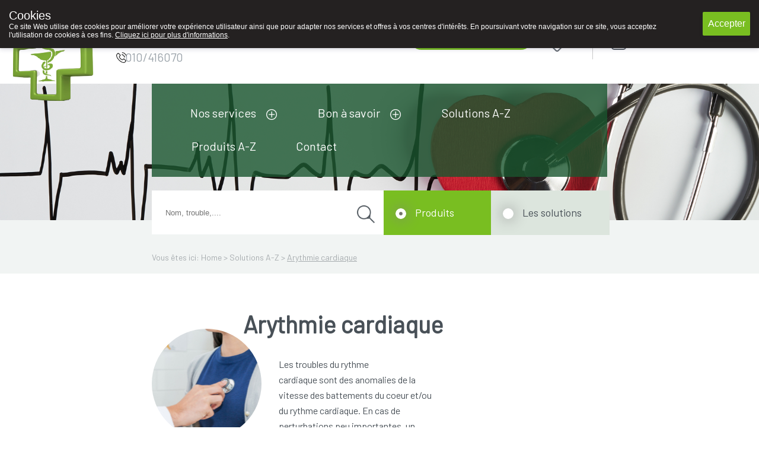

--- FILE ---
content_type: text/html; charset=utf-8
request_url: https://www.pharmaciecoeurdeville.be/fr/default/1004505/Sant%C3%A9%20A-Z/Probl%C3%A8mes%20de%20sant%C3%A9/Arythmie%20cardiaque.aspx
body_size: 69452
content:



<!DOCTYPE html>
<html xmlns="https://www.w3.org/1999/xhtml" xmlns:fb="https://www.facebook.com/2008/fbml">
<head id="ctl00_ctl00"><meta http-equiv='X-UA-Compatible' content='IE=edge' /><link rel='stylesheet' href='https://fonts.googleapis.com/css?family=Barlow&display=swap' /><meta name='viewport' content='width=device-width, initial-scale=1.0' /><meta name='apple-mobile-web-app-capable' content='yes' /><link rel='icon'type='image/png' href='/favicon.png' /><script src='/scripts/jquery/jquery-3.5.1.min.js' type='text/javascript'></script><link rel='preload' href='/scripts/jquery/jquery.treeview.css' as='style' /><link rel='stylesheet' href='/scripts/css/Navigation.css' type='text/css'/><link rel='stylesheet' href='/scripts/css/main.css' /><link rel='preload' href='/scripts/jquery/jqtransform.css' as='style' /><link rel='stylesheet' href='/scripts/css/grey.css' type='text/css' /><link rel='stylesheet' href='/scripts/css/print.css' type='text/css' media='print' /><script src='/scripts/javascript/iCheck.js' type='text/javascript'></script><link rel='stylesheet' href='/scripts/css/ui-lightness/jquery-ui-1.8.13.all.css' /><link rel='stylesheet' href="/scripts/css/1000000.css" type='text/css' media='screen' /><title>
	Pharmacie Coeur de Ville 1340 Ottignies : Home > Solutions A-Z - Arythmie cardiaque
</title><meta id="ctl00_ctl18" name="description" content="Pharmacie Coeur de Ville 1340 Ottignies : Home > Solutions A-Z - Arythmie cardiaque" /><meta id="ctl00_ctl19" name="keywords" content="Pharmacie Coeur de Ville 1340 Ottignies : Home > Solutions A-Z - Arythmie cardiaque" /><meta id="ctl00_ctl20" content="text/html; charset=UTF-8" http-equiv="content-type" /><link rel="stylesheet" type="text/css" href="/WebResource.axd?d=0bgxDUWyIVhkqOjqo3AX8F-ddH0Ig2dEXKuIfg31grm_m4bdWD1Gy1wTEtD-jcRYXAgrZilpeJL6CWkt2eguBIEvhEvk8iV-HzpI6qAVlEY0L4xQ8i8deGX37kfghMR9GDzxlA2&amp;t=636062671161139985" /></head>
<body id="body" style="font-size:12px;">
    <style>
    .close_newLettersCookies, #ctl00_NewsLetter_btn001
    {
        background-color:#ffffff !important;
        color:#000000 !important;
    }
    .grid-footer-lightgray p a, .contentfooter_lightgray p a, div#Account_content a, .subtitle a, .subcatContainer .subcatContainerRight a, .leesmeer a, #cartSummary a {
        color: #d2b77a !important;
        text-decoration: underline;
    }

    .theme-dark .cookie-popup {
        background-color: #242121
    }

    .theme-dark .cookie-popup-accept-cookies {
        background-color: #79be21;
    }

    ._innercontent p a,
    .morinfo {
        color: #d2b77a;
    }

    .currentcat {
        color: #79be21 !important;
    }

    .ui-state-active a, .ui-state-active a:link, .ui-state-active a:visited {
    }

    .ui-state-active, .ui-widget-content .ui-state-active, .ui-widget-header .ui-state-active {
        border: 1px solid #79be21;
        color: #79be21;
    }

    div#productlist .box .OrderButton, ._productOrder .OrderButton, ._priceTextBox .OrderButton {
        background-image: url('/../UserFiles/Uploads/Iconen/shop.png') !important;
    }

    .rightradius, .leftradius {
        background-color: #dce5dd;
    }

    .rightradius, .leftradius {
        background-color: #dce5dd;
    }

    div#navigation ul.level0 > li a {
        color: #ffffff !important;
    }

    div#productlist .box .quantity, div#productlist .box .price, div#productlist .box .quantityReserve {
        color: #79be21 !important;
    }

    div#productlist .box .heart, ._productDetails_Top ._productDetails_left ._productphoto_bottom .heart, ._item_inThepicture ._top .heart {
        background-image: url('/UserFiles/Uploads/Sites/112/icones/heart.png') !important;
    }

    div#productlist .box .heart_filled, ._productDetails_Top ._productDetails_left ._productphoto_bottom .heart_filled, ._item_inThepicture ._top .heart_filled {
        background-image: url('/UserFiles/Uploads/Sites/112/icones/heart_filled.png') !important;
    }

    /* The Modal (background) */
    div#newLettersCookies {
        background: rgba(0, 0, 0, 0.6);
    }

        /* Modal Content */
        div#newLettersCookies .modal-content {
            background-color: #8FBC8F;
            border: 1px solid #888;
            border-radius: 20px;
        }

    /* The Close Button */
    .close_newLettersCookies {
        background: grey;
         color: #ffffff;
         border-radius:10px;
    }

        .close_newLettersCookies:hover, .close_newLettersCookies:focus {
            background: #b04b36
        }

    div#newLettersCookies .newLettersCookiesContent .button:hover {
        background: #83bb26;
    }


    </style>
    <script defer type="text/javascript" src="/scripts/jquery/jquery.ismenu.js"></script>
    <script defer type="text/javascript" src="/scripts/javascript/main.js"></script>
    <script type="text/javascript" src="/scripts/jquery/jquery.autocomplete.js"></script>
    <script defer type="text/javascript" src="/scripts/javascript/magnify.js"></script>
    <script type="text/javascript" src="/scripts/jquery/jquery-ui.min.js"></script>
    <script defer type="text/javascript" src="/scripts/jquery/jquery.jqtransform.js"></script>
    <script defer type="text/javascript" src="/scripts/jquery/jquery.cycle.js"></script>
    <script defer type="text/javascript" src="/scripts/jquery/cookiepopup.js"></script>

    <script type="text/javascript">
        $(document).ready(function () {
            $('._optionlist input').iCheck({
                checkboxClass: 'icheckbox_minimal-grey',
                radioClass: 'iradio_minimal-grey',
                increaseArea: '20%' // optional
            });

            if (/Android|webOS|iPhone|iPad|iPod|BlackBerry|IEMobile|Opera Mini/i.test(navigator.userAgent)) {
                $(".ContactForm").appendTo("#contactform_ID");
                $(".SendPageIcon").insertBefore("._producent");
                $(".SendPageIcon").insertBefore("._producent");
                $("#panelSendPage").insertAfter("#sendEmailTemplate .sendEmailTemplateFirst");
                $(".SendPageIcon").insertAfter("#sendEmailTemplate .sendEmailTemplateFirst");
            }
            else {
                $(".ContactForm").appendTo("#contact_ID");
                $(".SendPageIcon").insertBefore("._producent");
                $("#panelSendPage").insertBefore(" ._producent");
                $("#panelSendPage").insertAfter("#sendEmailTemplate .sendEmailTemplateFirst");
                $(".SendPageIcon").insertAfter("#sendEmailTemplate .sendEmailTemplateFirst");

            }

        });
    </script>


    



    <script defer type="text/javascript" language='javascript'>
        //<!--
        var rootfolder = "https://www.pharmaciecoeurdeville.be/";

        // -->

        var fileref = document.createElement('script');
        fileref.setAttribute("type", "text/javascript");
        fileref.setAttribute("src", rootfolder + "../Admin/AdminStyle/js/GlobalUpdateProgress.js");

        if (typeof fileref != "undefined")
            document.getElementsByTagName("head")[0].appendChild(fileref);
    </script>



    <script defer type="text/javascript">
        $(function () {
            // Cookies
            var options = {
                title: "Cookies",
                text: "Ce site Web utilise des cookies pour améliorer votre expérience utilisateur ainsi que pour adapter nos services et offres à vos centres d'intérêts. En poursuivant votre navigation sur ce site, vous acceptez l'utilisation de cookies à ces fins. <a target='_blank' href='/fr/default/1000068/Privacy.aspx'>Cliquez ici pour plus d'informations</a>.",
                theme: "dark",
                learnMore: false,
                position: "top",
                onAccept: acceptCallbackFunction,
                customText: {
                    acceptButton: "Accepter",
                    learnMoreButton: "Plus d'info"
                }
            };

            var cookie = $.acceptCookies(options);

            $('.clear-button').click(function (e) {
                e.preventDefault();
                $('#cookie-popup-container').remove();
                document.cookie = 'cookiesAccepted=; path=/; Expires=Thu, 01 Jan 1970 00:00:01 GMT;';
                cookie = $.acceptCookies(options);
            });

            $('.theme-button').click(function (e) {
                e.preventDefault();
                $('#cookie-popup-container').remove();
                options.theme = $(this).data("theme").replace("theme-", "");
                cookie = $.acceptCookies(options);
            });

            $('.position-button').click(function (e) {
                e.preventDefault();
                $('#cookie-popup-container').remove();

                var position = $(this).data("position");
                options.position = position;
                cookie = $.acceptCookies(options);
            });

            $('.option-button').click(function (e) {
                e.preventDefault();
                $('#cookie-popup-container').remove();
                var option = $(this).data("option");

                if (option == "default") {
                    options = {
                        title: "Cookies",
                        text: "Ce site Web utilise des cookies pour améliorer votre expérience utilisateur ainsi que pour adapter nos services et offres à vos centres d'intérêts. En poursuivant votre navigation sur ce site, vous acceptez l'utilisation de cookies à ces fins. <a target='_blank' href='/fr/default/1000068/Privacy.aspx'>Cliquez ici pour plus d'informations</a>.",
                        theme: "dark",
                        learnMore: false,
                        position: "bottom",
                        customText: {
                            acceptButton: "Accepter",
                            learnMoreButton: "Plus d'info"
                        }
                    }
                }
                else if (option == "nolearnbutton")
                    options.learnMore = false;
                else if (option == "customtext") {
                    var customText = {};
                    if ($("#customHeader").html() != "")
                        customText.headline = $("#customHeader").html();
                    if ($("#customSubHeader").html() != "")
                        customText.subHeadline = $("#customSubHeader").html();
                    if ($("#customAccept").html() != "")
                        customText.acceptButton = $("#customAccept").html();
                    if ($("#customLearnMore").html() != "")
                        customText.learnMoreButton = $("#customLearnMore").html();
                    if ($("#customLearnMoreInfo").html() != "")
                        customText.learnMoreInfo = $("#customLearnMoreInfo").html();

                    options.customText = customText;
                }

                cookie = $.acceptCookies(options);
            });

            if (getCookie("cookiesAccepted")) {
                $(".cookie-inidcator").text("Cookie saved");
            }
        });

        var acceptCallbackFunction = function () {
            $(".cookie-inidcator").text("Cookie saved");
        }

        function getCookie(cname) {
            var name = cname + "=";
            var decodedCookie = decodeURIComponent(document.cookie);
            var ca = decodedCookie.split(';');
            for (var i = 0; i < ca.length; i++) {
                var c = ca[i];
                while (c.charAt(0) == ' ') {
                    c = c.substring(1);
                }
                if (c.indexOf(name) == 0) {
                    return c.substring(name.length, c.length);
                }
            }
            return "";
        }
    </script>

    

    <div id="container">

        <form name="aspnetForm" method="post" action="/fr/default/1004505/Santé A-Z/Problèmes de santé/Arythmie cardiaque.aspx" onsubmit="javascript:return WebForm_OnSubmit();" id="aspnetForm" enctype="multipart/form-data" style="margin: 0">
<div>
<input type="hidden" name="__EVENTTARGET" id="__EVENTTARGET" value="" />
<input type="hidden" name="__EVENTARGUMENT" id="__EVENTARGUMENT" value="" />
<input type="hidden" name="__LASTFOCUS" id="__LASTFOCUS" value="" />
<input type="hidden" name="__VIEWSTATE" id="__VIEWSTATE" value="/[base64]/cmVnaXN0ZXI9ZGQCDw8PFgQfBAUVTW90IGRlIHBhc3NlIG91Ymxpw6k/[base64]/[base64]/[base64]////8PZAUyY3RsMDAkY3BoQ2VudGVyQ29sJHNpdGVQcm9kdWN0JHNpdGVGb3JtU3RlcCRtdkZvcm0PD2RmZAUfY3RsMDAkU2hvcHBpbmdDYXJ0U21hbGwkZ3ZJdGVtcw88KwAMAgYVAgJJRAhXaXNobGlzdAhmZM05ek1Urj/AgwK9Pg/H02f0FdEv" />
</div>

<script type="text/javascript">
//<![CDATA[
var theForm = document.forms['aspnetForm'];
if (!theForm) {
    theForm = document.aspnetForm;
}
function __doPostBack(eventTarget, eventArgument) {
    if (!theForm.onsubmit || (theForm.onsubmit() != false)) {
        theForm.__EVENTTARGET.value = eventTarget;
        theForm.__EVENTARGUMENT.value = eventArgument;
        theForm.submit();
    }
}
//]]>
</script>


<script src="/WebResource.axd?d=CkBncTbhQsbNSv9PPNV2eDmlkVgeyN8pz74XtsZ0RIWS5KtRMMNqXa8zdeuQA3uAml-qRupmxonheJyY82LaU46f7ok1&amp;t=638901613900000000" type="text/javascript"></script>


<script src="/WebResource.axd?d=pc46Yb0UTnnO7cktaF0eqle3qI8iB6GEfpR1L9cVZ5BqvmiKyylIUj7IKi92fycjrSquFJHMS9kJEYAun2YxO2dgvrBA-PirE49wehLMoTGj4hPOAJDR6SV1pjYwdcE4QTXWtQ2&amp;t=636062671161139985" type="text/javascript"></script>
<script type="text/javascript">
//<![CDATA[

            $(document).ready(function(e) {
                $('span.validator.required')
                    .each(function(index, val) {
                        $('#' + val.controltovalidate).blur(function() {
                            ValidatorValidate(val);

                            var validators = $(this).attr('Validators');
                            if (validators == null)
                                return;

                            var controlToValidate = $(this);

                            var isValid = true;
                            $(validators).each(function() {
                                if ($(this).attr('class').indexOf('compare') >= 0) {
                                    if (controlToValidate.hasClass('compare') && this.isvalid !== true) {
                                        isValid = false;
                                    }
                                }
                                else {
                                    if (this.isvalid !== true) {
                                        isValid = false;
                                    }
                                }
                            });

                            //var isValid = !($(val).is(':visible') == 'true');

                            var statusimg = $(val).parent().find('.validation-status');

                            if (isValid) {
                                //controlToValidate.removeClass('error');
                                statusimg.removeClass('invalid');
                                statusimg.addClass('valid');
                            } else {
                                //controlToValidate.addClass('error');
                                statusimg.removeClass('valid');
                                statusimg.addClass('invalid');
                            }
                        });
                    });
                $('span.validator')
                    .bind('DOMAttrModified propertychange', function(e) {
                        // Exit early if IE because it throws this event lots more
                        if (e.originalEvent.propertyName && e.originalEvent.propertyName != 'isvalid')
                            return;

                        var controlToValidate = $('#' + this.controltovalidate);
                        var validators = controlToValidate.attr('Validators');
                        if (validators == null)
                            return;

                        var isValid = true;
                        $(validators).each(function() {
                            if ($(this).attr('class').indexOf('compare') >= 0) {
                                if (controlToValidate.hasClass('compare') && this.isvalid !== true) {
                                    isValid = false;
                                }
                            }
                            else {
                                if (this.isvalid !== true) {
                                    isValid = false;
                                }
                            }
                        });

                        var statusimg = $(this).parent().find('.validation-status');

                        if (isValid) {
                            //controlToValidate.removeClass('error');
                            statusimg.removeClass('invalid');
                            statusimg.addClass('valid');
                        } else {
                            //controlToValidate.addClass('error');
                            statusimg.removeClass('valid');
                            statusimg.addClass('invalid');
                        }
                    });                   
            });//]]>
</script>

<script src="/ScriptResource.axd?d=YtLmz9rEtPy4b-WncTUgDc6r8_ePnJH24eFWcAfDh1xmMTBmOh2FzUTMIloqZXFRY0guuh7IxoH-uTszpESEdBLTEttHlxI8edLqiBBtBn9xTdXGxudeLCz4cTVCUxevIH-YJOGmS9un4MyOTD9ReLq0_HA1&amp;t=7f7f23e2" type="text/javascript"></script>
<script type="text/javascript">
//<![CDATA[
var __cultureInfo = {"name":"fr-FR","numberFormat":{"CurrencyDecimalDigits":2,"CurrencyDecimalSeparator":",","IsReadOnly":false,"CurrencyGroupSizes":[3],"NumberGroupSizes":[3],"PercentGroupSizes":[3],"CurrencyGroupSeparator":" ","CurrencySymbol":"�","NaNSymbol":"NaN","CurrencyNegativePattern":8,"NumberNegativePattern":1,"PercentPositivePattern":0,"PercentNegativePattern":0,"NegativeInfinitySymbol":"-∞","NegativeSign":"-","NumberDecimalDigits":2,"NumberDecimalSeparator":",","NumberGroupSeparator":" ","CurrencyPositivePattern":3,"PositiveInfinitySymbol":"∞","PositiveSign":"+","PercentDecimalDigits":2,"PercentDecimalSeparator":",","PercentGroupSeparator":" ","PercentSymbol":"%","PerMilleSymbol":"‰","NativeDigits":["0","1","2","3","4","5","6","7","8","9"],"DigitSubstitution":1},"dateTimeFormat":{"AMDesignator":"","Calendar":{"MinSupportedDateTime":"\/Date(-62135596800000)\/","MaxSupportedDateTime":"\/Date(253402297199999)\/","AlgorithmType":1,"CalendarType":1,"Eras":[1],"TwoDigitYearMax":2029,"IsReadOnly":false},"DateSeparator":"/","FirstDayOfWeek":1,"CalendarWeekRule":2,"FullDateTimePattern":"dddd d MMMM yyyy HH:mm:ss","LongDatePattern":"dddd d MMMM yyyy","LongTimePattern":"HH:mm:ss","MonthDayPattern":"d MMMM","PMDesignator":"","RFC1123Pattern":"ddd, dd MMM yyyy HH\u0027:\u0027mm\u0027:\u0027ss \u0027GMT\u0027","ShortDatePattern":"dd/MM/yyyy","ShortTimePattern":"HH:mm","SortableDateTimePattern":"yyyy\u0027-\u0027MM\u0027-\u0027dd\u0027T\u0027HH\u0027:\u0027mm\u0027:\u0027ss","TimeSeparator":":","UniversalSortableDateTimePattern":"yyyy\u0027-\u0027MM\u0027-\u0027dd HH\u0027:\u0027mm\u0027:\u0027ss\u0027Z\u0027","YearMonthPattern":"MMMM yyyy","AbbreviatedDayNames":["dim.","lun.","mar.","mer.","jeu.","ven.","sam."],"ShortestDayNames":["di","lu","ma","me","je","ve","sa"],"DayNames":["dimanche","lundi","mardi","mercredi","jeudi","vendredi","samedi"],"AbbreviatedMonthNames":["janv.","févr.","mars","avr.","mai","juin","juil.","août","sept.","oct.","nov.","déc.",""],"MonthNames":["janvier","février","mars","avril","mai","juin","juillet","août","septembre","octobre","novembre","décembre",""],"IsReadOnly":false,"NativeCalendarName":"calendrier grégorien","AbbreviatedMonthGenitiveNames":["janv.","févr.","mars","avr.","mai","juin","juil.","août","sept.","oct.","nov.","déc.",""],"MonthGenitiveNames":["janvier","février","mars","avril","mai","juin","juillet","août","septembre","octobre","novembre","décembre",""]},"eras":[1,"ap. J.-C.",null,0]};//]]>
</script>

<script src="/ScriptResource.axd?d=c1DvjkutX8NjfFBkVozNXsIpCFGf8uJFjMwScfLAliw33ncthO7rmdzh96UDEhybigDswJRLHPIGC7hdm_I-znRuB2QE-tcJV8u-drb9sqqDVpAyvu22vUXnoraNkiacEBPyyg2&amp;t=f2cd5c5" type="text/javascript"></script>
<script type="text/javascript">
//<![CDATA[
if (typeof(Sys) === 'undefined') throw new Error('ASP.NET Ajax client-side framework failed to load.');
//]]>
</script>

<script src="/ScriptResource.axd?d=1kSP98nGBi6unU1cbvyaO_I5qFVEZIYAIKNxmH9-gs8vLwGfp7gUuJ2VnU9CE2q6Leg6FVmKu-NzS8B83lYdHpSyGFBkFvmVleww6AYISG6DeLVN-thkQ9S6u4WSkeMdOvZg0g2&amp;t=f2cd5c5" type="text/javascript"></script>
<script type="text/javascript">
//<![CDATA[
function WebForm_OnSubmit() {
if (typeof(ValidatorOnSubmit) == "function" && ValidatorOnSubmit() == false) return false;
return true;
}
//]]>
</script>

<div>

	<input type="hidden" name="__VIEWSTATEGENERATOR" id="__VIEWSTATEGENERATOR" value="CA0B0334" />
</div>

            <script type="text/javascript">
//<![CDATA[
Sys.WebForms.PageRequestManager._initialize('ctl00$ScriptManager', 'aspnetForm', ['tctl00$ShoppingCartSmall$upShoppingCartSmall_DNT','upShoppingCartSmall_DNT'], [], [], 90, 'ctl00');
//]]>
</script>

            
            <div id="shop" class="siteTextFont">
                

                
                    <div id="header">
                        <div class="extraTextTop"><p>Faites attention: La pharmacie de l&#39;Europe &#224; Limelette est ferm&#233; entre 12h30 et 13h30 !</p></div>
                        <div class="grid-container-top" style="background-color:#ffffff;">
                            <div class="grid-item log_info">
                                <a id="ctl00_hplHome" class="hplnkhome" href="/fr/Default/1000000.aspx" style="background-image:url('/UserFiles/Uploads/Sites/112/logo/Logo_Coeur_De_Ville.png');"></a><div class="_info"><span class="_infoName" style="color:#1a562f;">Pharmacie Coeur de Ville</span><div class="_infoTelephone" style="background:url(/UserFiles/Uploads/Iconen/phone.png);"><span class="textphone">010/416070</span></div></div>
                            </div>
                            <div class="grid-item">
                                
<style>
    .oh_Top {
       text-align: center;
    width: 100%;
    font-size: 12px;
    margin-top: 8%;
    display: inline-flex;
    padding: 0% 5% 0% 5%;
    }
    .extraTextTop {
    height: 25px;
    overflow: hidden;
    position: relative;
    z-index: 999;
    margin: 0 auto -25px auto;
    width: 80%;
    }

    .extraTextTop p 
    {
       position: absolute;
            width: 100%;
            height: 100%;
            margin: 0;
            line-height: 30px;
            text-align: left;
            -moz-transform: translateX(100%);
            -webkit-transform: translateX(100%);
            transform: translateX(100%);
            -moz-animation: scroll-left 2s linear infinite;
            -webkit-animation: scroll-left 2s linear infinite;
            animation: marquee 20s linear infinite;
            white-space:nowrap;
        
        /*display: inline-block;*/
        /*padding-left: 100%;*/
        /*padding:0;
        margin:0;
        
        width: auto;
        text-align:left;*/
        color:#3c4248;
    }
     @-moz-keyframes marquee {
            0% {
                -moz-transform: translateX(100%);
            }
            100% {
                -moz-transform: translateX(-100%);
            }
        }
        
        @-webkit-keyframes marquee {
            0% {
                -webkit-transform: translateX(100%);
            }
            100% {
                -webkit-transform: translateX(-100%);
            }
        }
        
        @keyframes marquee {
            0% {
                -moz-transform: translateX(100%);
                -webkit-transform: translateX(100%);
                transform: translateX(100%);
            }
            100% {
                -moz-transform: translateX(-100%);
                -webkit-transform: translateX(-100%);
                transform: translateX(-100%);
            }
        }


    .textOpenuntilspecific {
        color: #66cdaa;
        text-decoration: underline;
        font-weight: bold;
        font-size: 14px;
        line-height: 2;
    }

    .achorText {
        margin-left: 20px;
    }

    .openUntilhour {
        background-repeat: no-repeat !important;
        background-size: 20px 22px !important;
        background-position: 4px 4px !important;
        float: right;
        width: 40%;
        height: 26px;
        border-radius: 40px;
        text-align: center;
        line-height: 20px;
        padding-top: 5px;
    }

    .textClosed {
        color:  #1d7b5c;
        font-size: 21px;
    }

    .oh_Top a {
        text-decoration: none;
    }

    .OO_Text, .backOpen {
        color: #79be21;
        font-weight: bold !important;
    }

    ._plusOpening {
        background-repeat: no-repeat !important;
        background-size: 15px 15px !important;
        background-position: 0px 5px !important;
        width: 20px;
        height: 20px;
        /*margin-left: 25.5%;
        position: absolute;*/
        top: 9%;
    }

    .ondutytop {
        background-repeat: no-repeat !important;
        background-size: 26px 33px !important;
        background-position: 4px 4px !important;
        width: auto;
        height: 6px;
        border-radius: 40px;
        padding: 18px;
        font-size: 18Px;
        line-height: 0;
        margin-top: -8px;
    }
    ._openUntil .plusIcon {
        background-repeat: no-repeat;
        background-size: 20px 20px;
        width:25px;
        height:25px;
        background-position: center;
        margin-left:10px;
        margin-top:5px;
        cursor:pointer;
        z-index:999;
    }


    .oh_Top .siteTextFont {
        font-size: 21px;
        font-weight: normal;
        white-space: nowrap;
        line-height: 30px;
    }
  
    ._openUntil {
        display: inline-flex;
        width:55%;
    }


    .OO_Text, .backOpen,  ._openUntil .today{
        margin-right: 1%;
        padding-left:5px;
    }
   
@media only screen and (max-width: 1199px) and (min-width: 851px) {

    .extraTextTop {

    }
        .onduty24_Text {
            display: none;
        }
        ._openUntil {
         display: inline-flex;
         width: 80%;
         margin-top: 30px;  
        }
        .ondutytop {
            margin-top: 14px;
        }
        .oh_Top .siteTextFont {
           line-height: 10px;
        }
        ._openUntil .plusIcon {
           margin-left: 4px;
           margin-top: -6px;
            cursor:pointer;
            z-index:999;
        }
         .oh_Top {
        font-size: 18px !important;
        margin-top: 7% !important;
    }
         .OO_Text, .backOpen, ._openUntil .today {
    margin-right: 1%;
    padding-left: 1px;
}
    }


    /* Phone portrait */
    @media only screen and (max-width: 850px) {
        .oh_Top a {
            margin-left:30px !important;
            background-position: right+10px center !important;
        }

            .oh_Top .siteTextFont {
                font-size: 15px;
             
            }


            ._openUntil .plusIcon {
                background-size: 100%;
                /* background-position: right+45px center !important; */
                width: 17px;
                height: 17px;
                display: block;
                margin:6px;
                cursor:pointer;
                z-index:999;
            }

        ._plusOpening {
            background-repeat: no-repeat !important;
            background-size: 15px 15px !important;
            background-position: 0px 5px !important;
            width: 20px;
            height: 20px;
            margin-left: 7.5%;
            position: absolute;
            top: -3%;
            display: none;
        }
        .ondutytop {
            background-repeat: no-repeat !important;
            background-size: 35px 35px !important;
            float: right;
            border-radius: 40px 0 0 40px;
            text-align: center;
            line-height: 26px;
            padding-top: 5px;
            margin-top: 1%;
            right: 0px;
            width: 15px;
            height: 22px;
            background-position: 8px 4px !important;
            z-index: 999;
        }

        .ondutyplus {
            display: inline-block;
            background-repeat: no-repeat !important;
            background-size: 15px 15px !important;
            background-position: 2px 2px !important;
            width: 20px;
            height: 20px;
            margin-left: 77%;
            border-radius: 40px;
            margin-top: 7%;
            text-align: center;
        }

        .achorText {
            margin-left: 20px;
            display: none;
        }
         ._openUntil .today{
        margin-right: 10px;
    }
        .oh_Top {
            text-align: center;
            width: 100%;
            font-size: 12px;
            margin-top: 14%;
            display: flex;
            padding:0;
        }

         .textClosed {
        font-size: 15px;
    }
         ._openUntil {
    width: 60%;
}
    }
</style>
<div class="oh_Top"><a class="_openUntil siteTextFont" href="#section2"><span class='today'>Aujourd'hui</span><span class='textClosed'>A présent &nbsp;</span><span class=' textClosed '>fermé<span class='backOpen'> <span class="plusIcon" style="background-image:url(&#39;/UserFiles/Uploads/Iconen/plus_gray.png&#39;);"></span></a><a href="https://www.pharmacie.be
" target="_blank" class="ondutytop" style="background:url(/UserFiles/Uploads/Iconen/vanwacht.png);background-color:#79be21;"><span class="text_white_noUndeline achorText onduty24_Text" rel="noreferrer noopener">Pharmacie de garde</span></a></div>
 
                            </div>
                            <div id="shoppingcartsmallFirst" class="_shoppingcartsmallFirst" style="background-color:#ebf5df;">
                                
<script type="text/javascript" src="/scripts/ShoppingCartSmall.js"></script>
<style>
    div#shoppingInner input[type=number] {
        -moz-appearance: textfield;
        appearance: textfield;
        margin: 0;
    }

        div#shoppingInner input[type=number]::-webkit-inner-spin-button,
        div#shoppingInner input[type=number]::-webkit-outer-spin-button {
            -webkit-appearance: none;
            margin: 0;
        }

    .button {
        padding: 5px;
        cursor: pointer;
        background: grey;
        color: white;
        width: 25px;
        height: 15px;
        text-align: center;
        display: inline-block;
    }

        .button:hover {
            background: black;
        }

    .quan {
        display: inherit;
        background-image: none;
        background-image: none !important;
        background-color: initial;
        border-width: 0;
        color: #ffffff;
        width: 50%;
        text-align: center;
        line-height: 2;
        font-size: 17px;
        outline: none;
    }

    .number-wrapper {
        border-width: 1px;
        height: 32px;
        width: 70px;
        border-radius: 15px;
        border-style: solid;
        border-color: #ffffff;
    }

    input[type=number]::-webkit-inner-spin-button,
    input[type=number]::-webkit-outer-spin-button {
        -webkit-appearance: none;
        -moz-appearance: none;
        appearance: none;
        margin: 0;
    }

    .stepDown {
        background: url('/UserFiles/Uploads/Iconen/min-arrow-white.png');
        margin-top: -8px;
    }

    .stepUp {
        background: url('/UserFiles/Uploads/Iconen/plus-arrow-white.png');
        margin-top: -35px;
    }

    .stepUp, .stepDown {
        cursor: pointer;
        width: 20px;
        height: 20px;
        background-repeat: no-repeat;
        background-size: 20px 20px;
        display: block;
        margin-left: 45px;
    }

    .number-wrapper {
    }

    div#shoppingcartsmall #shoppingInner tr.normal, div#shoppingcartsmall #shoppingInner tr.alternate, .shBackgroundandtext, div#shoppingcartsmall #shoppingInner .expeditioncosts, div#shoppingcartsmall #shoppingInner .totals, div#shoppingcartsmall #shoppingInner .shcFooter {
        background-color: #79be21   ;
    }

    div#shoppingcartsmall #shoppingInner tr.alternate {
        filter: brightness(105%);
    }

    div#shoppingcartsmall #shoppingInner .expeditioncosts, div#shoppingcartsmall #shoppingInner .totals {
        filter: brightness(100%);
    }

    div#shoppingcartsmall #shoppingInner .shcFooter {
        border-radius: 0 0px 15px 15px;
        filter: brightness(95%)
    }

    .dropdown {
        /*container for custom dropdown arrow*/
        -webkit-appearance: none;
        -moz-appearance: window;
        padding: 1px 0px 2px 15px;
        width: 100%;
        border: none;
        background-image: url('/UserFiles/Uploads/Iconen/dropdown_green.png');
        background-repeat: no-repeat;
        background-position: 95% 50%;
        background-size: 14%;
    }

    div#shoppingcartsmall #shoppingInner .shoppingBottom .goshopping {
        width: 55%;
        background-image: url(/UserFiles/Uploads/Iconen/plus_white.png);
        background-repeat: no-repeat;
        background-position: 3% 50%;
        background-size: 20px;
        padding-left: 5%;
    }

    div#shoppingcartsmall #shoppingInner .shoppingBottom .checkout {
        width: 30%;
        background-image: url('/UserFiles/Uploads/Iconen/checkout_arrow.png');
        background-repeat: no-repeat;
        background-position: 95% 55%;
        background-size: 25px;
        padding-right: 5%;
        background-color: #5c6a77;
    }

    div#templateResult {
        display: none;
    }

    @media only screen and (max-width: 1199px) and (min-width: 851px) {
        div#templateResult {
            display: none;
        }

        .quan {
            width: 50%;
            font-size: 15px;
        }

        .number-wrapper {
            height: 29px;
            width: 60px;
        }

        .stepUp, .stepDown {
            width: 18px;
            height: 18px;
            background-size: 18px 18px;
            margin-left: 38px;
        }

        .stepDown {
            margin-top: -8px;
        }

        .stepUp {
            margin-top: -32px;
        }

        div#shoppingcartsmall #shoppingInner .shoppingBottom .checkout {
            background-position: 100% 55%;
        }
    }

    @media only screen and (max-width: 850px) {
        div#shoppingcartsmall #shoppingInner tr {
            font-size: 14px;
        }

        .number-wrapper {
            height: 26px;
            width: 66px;
        }
        .quan {
            font-size:15px;
            line-height: 2;
        }
    }
</style>


<div id="shoppingcartsmall" class="shBackgroundandtext">


    <div id="upShoppingCartSmall_DNT">
	
            <div id="ctl00_ShoppingCartSmall_ctl01" style="display:none;">
		
                    <div class="upCartSmall" style="background-color: #bbbbbb; filter: opacity(30); opacity: 0.3; position: absolute;">
                    </div>
                
	</div>

            <div id="shoppingInner">
                <span style="display: none;" id="emptyCart">
                    Votre panier est vide.</span>

                <div id='templateResult'>
                    <table class="ItemList"></table>
                </div>
                <div>

	</div>

                

                    <div class="expeditioncosts">
                        <span class="litExpeditionSelect">
                            Frais d'expédition vers
                        </span>
                        <span class="ddlCountries">
                            <select name="ctl00$ShoppingCartSmall$ddlCountries" onchange="javascript:setTimeout(&#39;__doPostBack(\&#39;ctl00$ShoppingCartSmall$ddlCountries\&#39;,\&#39;\&#39;)&#39;, 0)" id="ctl00_ShoppingCartSmall_ddlCountries" class="dropdown">
		<option selected="selected" value="">S&#233;lectionnez pays</option>
		<option value="be ">Belgium</option>
		<option value="fr ">France</option>
		<option value="de ">Germany</option>
		<option value="it ">Italy</option>
		<option value="lu ">Luxembourg</option>
		<option value="nl ">Nederland</option>

	</select>
                        </span>
                        <span class="litExpedition">
                            <span>
                                </span>
                        </span>
                    </div>
                    <div class="totals">
                        <span class="shoppingTotal ">
                            </span>
                        <span class="shoppingTotal">
                            </span>
                    </div>
                    <div class="shcFooter">
                        <span class="shoppingBottom">
                            
                            <a id="ctl00_ShoppingCartSmall_hplContinueShopping" class="goshopping" href="/fr/default/1019655/Produits%20A-Z.aspx">Ajouter des produits.</a><a id="ctl00_ShoppingCartSmall_hplCheckout" class="checkout" href="/fr/checkout.aspx">à la caisse</a>
                        </span>
                        <span class="shoppingSubtotal">
                            <span>
                                </span>
                            <span id="subTotalAmount">
                                </span>
                        </span>
                    </div>

                
            </div>
            <div class="foot"></div>
        
</div>
</div>

<script type="text/javascript">
                                                                 $('#cartfoldout').bind('click', function () {
                                                                     var $div1 = $('#shoppingcartsmall')
                                                                     if ($div1.is(':visible')) {

                                                                         $div1.slideUp("fast");
                                                                     }
                                                                     else {
                                                                         $div1.slideDown("fast");
                                                                     }
                                                                 });
                                                                 function HideTotals() {
                                                                     if ($('#shoppingcartsmall #shoppingInner .ItemList').length == 0) {
                                                                         $('#emptyCart').css('display', 'block');
                                                                         $('div#shoppingInner div.totals').css('display', 'none');
                                                                         $('div#shoppingInner div.expeditioncosts').css('display', 'none');
                                                                         $('div#shoppingInner span.shoppingBottom').css('display', 'none');
                                                                     }
                                                                 }
</script>

                            </div>
                            <div class="grid-item grid-item_right loginpanel">
                           
                                <div class="icon_headers lang">
                                    
                                </div>
                                
                                    <div class="icon_headers">
                                        <a href="#pref">
                                            <a id="heartIcon" class="icon" href="/fr/Wishlists.aspx" style="background-image:url('/UserFiles/Uploads/Sites/112/icones/heart.png');"></a></a>
                                    </div>
                                

                                <div class="vl"></div>
                                <div class="icon_headers">
                                    <a href="#userIcon">
                                        <a id="userIcon" class="icon" style="background-image:url('/UserFiles/Uploads/Iconen/user.png');"></a></a>
                                </div>
                                 <div class="loginDiv icon_headers">
                                    


<style>
    .loginUser, .loginPass, .loginLink {
        font-weight: normal;
        font-size: 15px;
        color: #ffffff;
        text-decoration: none;
    }

        .loginLink:hover {
            text-decoration: underline;
        }

    .loginArea {
        width: 36% !important;
        padding: 16% 4% 4% 4%;
    }

    #loginpanel {
        display: none;
    }

    #loggedIn {
        display: none;
    }

    .logedArea {
        margin-top: 161px !important;
        width: 20%;
        padding-bottom: 5%;
        z-index: 1000;
        position: absolute;
        top: -20px;
        right: 0;
        border-radius: 0 0 15px 15px;
        height: 200px;
    }

        .logedArea a {
            color: #ffffff;
        }

    #loginpanel {
        display: none;
        padding-top: 30px;
        border-radius: 0 0 15px 15px;
    }

        #loginpanel input {
            padding: 10px;
            background-color: #ffffff;
            border-radius: 15px;
            border: 0px;
            display: block;
            margin-bottom: 10px;
        }

            #loginpanel input[type=submit],
            .logedArea input[type=submit] {
                color: #000000;
                line-height: 23px;
                height: 40px;
                width: 100px !important;
                margin-top: 30px !important;
            }

    .logedArea input[type=submit] {
        border-radius: 15px;
        border: 0;
        background-color: #ffffff;
        margin-left: 20px;
    }

    .logbtn {
        display: inline-block;
        background-repeat: no-repeat;
        background-size: 20px 20px;
        background-position: right;
        padding-right: 0px;
        background-image: none !important;
    }

    .logonTitle {
        white-space: nowrap;
        display: inline-block;
        color: #9ba1a6;
        font-size: 17px;
        font-weight: bold;
        margin-left: 5px;
        line-height: 18px;
        height: 70px;
    }

    @media only screen and (max-width: 850px) {
        .loginpanel .icon_headers {
            float: left;
            background-repeat: no-repeat;
            margin-top: 4%;
        }

        .logedArea {
            position: sticky;
            margin-bottom: 0 !important;
            left: 0;
            width: 350px !important;
            height: 100%;
            float: right;
            top: 0;
            font-size: 16px;
            font-weight: normal !important;
            z-index: 999;
            margin-top: 0px !important;
            border-radius: 0 0 0px 0px;
            margin-right: -90px;
        }

            .logedArea input[type=submit] {
                margin-top: 0px !important;
            }

        #loginpanel {
            position: sticky;
            margin-bottom: 0 !important;
            left: 0;
            width: 350px !important;
            height: 100%;
            float: right;
            top: 0;
            font-size: 16px;
            font-weight: normal !important;
            z-index: 999;
            margin-top: 0px;
            border-radius: 0px 0px 0px 0px;
            margin-right:-90px !important;
        }
    }
</style>
<div id="loginsmall">
    <div id="loginfoldout" class="logbtn" style="background-image: url(/UserFiles/Uploads/Sites/112/icones/arrow_login.png)">
        <a class="logonTitle" href="#">
            Login</a>
        <span class="logonbtn"></span>
    </div>

    
        <div id="loginpanel" class="loginArea" style="background-color: #79be21">
            <div id="ctl00_LoginSmall_pLogin" onkeypress="javascript:return WebForm_FireDefaultButton(event, &#39;ctl00_LoginSmall_btnLogin&#39;)">
	
                <span class="loginUser">
                    Nom d'utilisateur</span>
                <input name="ctl00$LoginSmall$aatbUsername" type="text" size="25" id="ctl00_LoginSmall_aatbUsername" />
                <span class="loginPass">
                    Mot de passe</span>
                <input name="ctl00$LoginSmall$aatbPassword" type="password" size="25" id="ctl00_LoginSmall_aatbPassword" />
                
                <input type="submit" name="ctl00$LoginSmall$btnLogin" value="Login" id="ctl00_LoginSmall_btnLogin" class="button" /><br />
                <a id="ctl00_LoginSmall_hlRegister" class="loginLink" href="/fr/Login.aspx?register=">S'inscrire</a><br />
                <a id="ctl00_LoginSmall_hlPassChange" class="loginLink" href="/fr/RetrievePassword.aspx">Mot de passe oublié?</a>
            
</div>
        </div>
    


    

    <div class="foot"></div>
</div>

<script type="text/javascript">
    $('#loginfoldout').bind('click', function () {
        var $div1 = $('#loginpanel')
        var $div2 = $('#newslettersmall')
        if ($div1.is(':visible')) {

            $div1.slideUp("fast");
        }
        else {
            $div1.slideDown("fast");
        }
    });
</script>

<script type="text/javascript">
    $('#loginfoldout').bind('click', function () {
        var $div1 = $('#loggedIn')
        var $div2 = $('#newslettersmall')
        if ($div1.is(':visible')) {

            $div1.slideUp("fast");
        }
        else {
            $div1.slideDown("fast");
        }
    });
</script>

                                </div>
                            </div>
                        </div>

                        <div class="grid-container-middle">

                            <div class="navigation_top" style="background-color:rgba(26, 86, 47, 0.8);;color:#ffffff;">
                                <div id='navigation'><ul class='level0'>		<li class="first haschildren  mainlist"><a href="/fr/default/1000041/Nos%20services.aspx"  style='color:#ffffff;'>Nos services</a><span class="expandMenu plus"></span><ul class='level1'>		<li class="first haschildren"><a href="/fr/default/1000063/Nos%20services/M%c3%a9dicaments%20p%c3%a9rim%c3%a9s.aspx"  style='color:#ffffff;'>Médicaments périmés</a></li>
		<li class="haschildren"><a href="/fr/default/1000127/Service%20de%20garde.aspx"  style='color:#ffffff;'>Service de garde</a></li>
		<li class="haschildren"><a href="/fr/default/1009422/Nos%20services/Votre%20Dossier%20Pharmaceutique.aspx"  style='color:#ffffff;'>Votre Dossier Pharmaceutique</a></li>
		<li class="haschildren"><a href="/fr/default/1000060/Nos%20services/Contr%c3%b4le%20des%20m%c3%a9dicaments.aspx"  style='color:#ffffff;'>Contrôle des médicaments</a></li>
		<li class="haschildren"><a href="/fr/default/1017573/Nos%20services/Votre%20pharmacien%20de%20r%c3%a9f%c3%a9rence.aspx"  style='color:#ffffff;'>Pharmacien de référence</a></li>
		<li class="haschildren"><a href="/fr/default/1000040/Nos%20services/Livraison%20%c3%a0%20domicile.aspx"  style='color:#ffffff;'>Livraison à domicile</a></li>
		<li class="last haschildren"><a href="/fr/default/1022770/Nos%20services/Les%20tarifs.aspx"  style='color:#ffffff;'>Les tarifs</a></li>
	</ul>
</li>
		<li class="haschildren  mainlist"><a href="/fr/default/1000061/Bon%20%c3%a0%20savoir.aspx"  style='color:#ffffff;'>Bon à savoir</a><span class="expandMenu plus"></span><ul class='level1'>		<li class="first haschildren"><a href="/fr/default/1000294/Bon%20%c3%a0%20savoir/Assurance-maladie.aspx"  style='color:#ffffff;'>Assurance-maladie</a></li>
		<li class="haschildren"><a href="/fr/default/1000138/Bon%20%c3%a0%20savoir/Conseils%20pour%20l'autom%c3%a9dication.aspx"  style='color:#ffffff;'>Conseils pour l'automédication</a></li>
		<li class="haschildren"><a href="/fr/default/1014540/Bon%20%c3%a0%20savoir/Consentement%20patient.aspx"  style='color:#ffffff;'>Consentement patient</a></li>
		<li class="haschildren"><a href="/fr/default/1000097/Bon%20%c3%a0%20savoir/Conservation%20des%20m%c3%a9dicaments.aspx"  style='color:#ffffff;'>Conservation des médicaments</a></li>
		<li class="haschildren"><a href="/fr/default/1009421/Bon%20%c3%a0%20savoir/Votre%20Dossier%20Pharmaceutique.aspx"  style='color:#ffffff;'>Dossier Pharmaceutique</a></li>
		<li class="haschildren"><a href="/fr/default/1000108/Bon%20%c3%a0%20savoir/Garantie%20de%20qualit%c3%a9.aspx"  style='color:#ffffff;'>Garantie de qualité</a></li>
		<li class="haschildren"><a href="/fr/default/1000109/Bon%20%c3%a0%20savoir/Maximum%20%c3%a0%20facturer.aspx"  style='color:#ffffff;'>Maximum à facturer</a></li>
		<li class="haschildren"><a href="/fr/default/1005267/Bon%20%c3%a0%20savoir/Parcours%20des%20soins.aspx"  style='color:#ffffff;'>Parcours des soins</a></li>
		<li class="haschildren"><a href="/fr/default/1000096/Bon%20%c3%a0%20savoir/Secret%20professionnel.aspx"  style='color:#ffffff;'>Secret professionnel</a></li>
		<li class="haschildren"><a href="/fr/default/1000123/Bon%20%c3%a0%20savoir/Utilisation%20judicieuse%20des%20m%c3%a9dicaments.aspx"  style='color:#ffffff;'>Utilisation judicieuse des médicaments</a></li>
		<li class="last haschildren"><a href="/fr/default/1000062/Bon%20%c3%a0%20savoir/Re%c3%a7us%20et%20attestations.aspx"  style='color:#ffffff;'>Reçus et attestations</a></li>
	</ul>
</li>
		<li class="haschildren  mainlist"><a href="/fr/default/1019656/Solutions%20A-Z.aspx"  style='color:#ffffff;'>Solutions A-Z</a></li>
		<li class="haschildren  mainlist"><a href="/fr/default/1019655/Produits%20A-Z.aspx"  style='color:#ffffff;'>Produits A-Z</a></li>
		<li class="last haschildren  mainlist"><a href="/fr/default/1004583/Contact.aspx"  style='color:#ffffff;'>Contact</a></li>
	</ul>
</div>

<style>
    .expandMenu.plus {
        background-image: url(/UserFiles/Uploads/Iconen/plus_white.png);
        display: inline-block;
        height: 20px;
        width: 25px;
        background-repeat: no-repeat;
        background-position: center;
        margin-left:-16px;
        margin-top: 13px;
        margin-right: 28px;
    }
    .expandMenu.minus {
        background-image: url(/UserFiles/Uploads/Iconen/minus_white.png);
        background-repeat: no-repeat;
        height: 20px;
        width: 25px;
        background-repeat: no-repeat;
        background-position: center;
        margin-left: -16px;
        margin-top: 13px;
        margin-right:28px;
    }
    .expandMenu {
        display: inline-block;
        height: 20px;
        width: 20px;
        float: left;
        margin-top: 11px;
        margin-left: 12px;
    }
        @media only screen and (max-width: 850px) {
        #navigation {
            background-image: linear-gradient(90deg,#1a562f,#ebf5df);
        }
    }
</style>

                            </div>
                            <a id="ctl00_dropMenu" class="dropMenu_IconLink"><div href="#" class=" dropMenu_Icon" style="background-image:url(&#39;/userfiles/uploads/iconen/drpMenu.png&#39;);"></div></a>
                        </div>


                        <div class="grid-container-bottom">
                            <div class="socialmedia_area">
                                
                                


 
                            </div>
                            
<script type="text/javascript" language="javascript">
        $(function () {
            $('.expandMenu').click(function () {
                if ($(this).hasClass('plus'))
                {
                    $('.navBgContent').hide();
                    $('.navigation_top .level1').hide();
                    $('.expandMenu').removeClass('minus');
                    $('.expandMenu').addClass('plus');


                    $(this).removeClass('plus');
                    $(this).addClass('minus');
                    $('.navBgContent').slideDown('25');
                    $(this).siblings().closest('ul.level1').slideDown('25');
                }
                else
                {
                    $(this).removeClass('minus');
                    $(this).addClass('plus');
                    $('.navBgContent').slideUp('50');
                    $(this).siblings().closest('ul.level1').slideUp('25');
                }
            });
        });
    </script>
<style>
    .grid-container-bottom {
}
    .navBgContent {
    width: 100%;
    height:200px;
    height:345px;
    background: #000000;
    opacity: 0.8;
    position: absolute;
    z-index: 1;
    display:none;
}
        div#navigation ul ul {
        display: none;
        position: absolute;
        list-style-type: none;
        -webkit-column-count: 4;
        -moz-column-count: 4;
        column-count: 4;
        padding-left: 0px;
        width: 1050px;
        margin-top:125px;
        overflow:hidden;
        height:180px;
    }

    .contentBanner 
    {
        max-width: 100%;
        max-height: 345px;
        width:auto;
        height:auto;
    }

    .contentBannerImage 
    {
        max-width: 100%;
        width: auto;
        max-height: 345px;
        height: auto;
        display: block;
    }
 



  /* On smaller screens, decrease text size */
    @media only screen and (max-width: 850px) {

        .grid-container-bottom {
            /*height: 150px;*/
        }

        .navBgContent {
            width: 100%;
            height: 200px;
            height: 345px;
            background: #000000;
            opacity: 0.8;
            position: absolute;
            z-index: 1;
            display: none !important;
        }

        div#navigation ul ul {
            display: none;
            position: absolute;
            list-style-type: none;
            -webkit-column-count: 4;
            -moz-column-count: 4;
            column-count: 4;
            padding-left: 0px;
            width: 1050px;
            margin-top: 27px;
            overflow: hidden;
            height: 100px;
        }

        .contentBanner {
            position: unset;
            overflow: hidden;
            max-width: 100%;
            max-height: 345px;
            width:auto;
            height:auto;
        }
        .contentBannerImage {
            position: unset;
            max-width: 100%;
            width: auto;
            max-height: 345px;
            height: auto;
            display: block;
        }
    }
   
</style>
    <div class="navBgContent"></div>
   <div class="contentBanner">
          <img id="ctl00_ctl13_imgBanner" class="contentBannerImage" src="/UserFiles/Uploads/producten_/content_banners_/hartritmestoornissen_banner.jpg" style="border-width:0px;" />       
   </div>


                        </div>
                    </div>
                
                <div id="ctl00_ctl14" style="background-color:#F1F4F3; " class="breadcrumbs"><div class="_bcPosition">Vous êtes ici: Home > <a class="_noUnderline" href="/fr/default/1019656/Solutions%20A-Z.aspx">Solutions A-Z</a> <span class="seperator"> > </span><a href="/fr/default/1004505/Sant%c3%a9%20A-Z/Probl%c3%a8mes%20de%20sant%c3%a9/Arythmie%20cardiaque.aspx">Arythmie cardiaque</a></div></div>

                
    <h2 id="ctl00_cphCenterCol_currentcat" class="currentcat">
           Arythmie cardiaque
        </h2>
    <div id="innercontent" class="_innercontent">
        
        

<style>
    #panelSendPage .CustomFormTable
    {
        margin-left:0% !important;
    }
        .normalPrice
    {
        line-height:43px;
        margin-left:10px;
    }
    .printClass
    {
        display:none;
    }
    ._searchGen {
        margin-top: -165px !important;
    }

    /** desktop**/
    ._contactPage {
        display: block !important;
    }

    .currentcat {
        display: none !important;
    }

    .grid-footer-darkgray {
        display: block !important;
    }

    .contactDetails,
    .contactDetails span,
    #opening1 .grid-item,
    #opening2 .grid-item {
        color: #ffffff !important;
    }

    ._openingsHoursNextcurrent {
        display: block !important;
    }

    .ui-widget {
        font-family: 'Barlow', sans-serif;
    }

    .ui-state-default a, .ui-state-default a:link, .ui-state-default a:visited {
        color: #000000;
        background: #ffffff !important
    }

    .ui-state-hover, .ui-widget-content .ui-state-hover, .ui-widget-header .ui-state-hover, .ui-state-focus, .ui-widget-content .ui-state-focus, .ui-widget-header .ui-state-focus {
        border: none;
        background: none;
        color: #ffffff;
    }

    .ui-state-default, .ui-widget-content .ui-state-default, .ui-widget-header .ui-state-default {
        background: none;
        color: #ffffff;
    }

    .ui-state-hover {
        background: none !important;
        border: none !important;
    }

    .ui-widget-content {
        background: #F1F4F3;
    }

    .read-more_button {
        cursor: pointer;
    }

    .read-less_btn {
        cursor: pointer;
        text-decoration: underline;
    }

    ._introductionContent {
        margin: 15px 38% 0 0%;
        padding-top: 115px;
    }

        ._introductionContent img {
            border-radius: 50%;
            width: 185px;
            height: 185px;
            float: left;
            margin-right: 6%;
            margin-top: -10%;
        }


    ._introduction ._introductionContent, ._SubCatProducts_description {
        font-size: 14px;
        line-height: 14px;
        color: #485057;
    }

    ._SubCatProducts_description {
        margin-bottom: 50px;
    }

    ._introductionMessage {
        margin-top: 3%;
        width: 35%;
    }

    ._introduction {
        position: relative;
        height: 350px;
        margin-left: 20%;
        margin-right: 20%;
    }

    .oplossingtabs {
        border: 0px;
        padding: 0px;
        margin-top: -50px;
        min-height: 650px;
    }

    .tabsList {
        background: #ffffff;
        padding: 0px;
        border: 0px;
        width: 80%;
        padding: 0% 0 0% 20% !important;
        margin-top: 2em !important;
    }

    .lineSep {
        border-left: 1px solid gray;
        height: 3em;
    }

    ._listItem {
        border: none !important;
        font-size: 14px;
    }

    ._listItem, .lineSep {
    }

    .ui-state-active a, .ui-state-active a:link, .ui-state-active a:visited {
        color: #79be21 !important;
        text-decoration: none;
        outline: none !important;
        background: #ffffff !important;
        border-bottom-width: 0.2em;
        border-bottom-style: solid;
    }


    .ui-tabs .ui-tabs-nav .ui-tabs-anchor {
        padding: 0 0 1.5em 0 !important;
        font-size: 20px;
        color: #485057;
    }

    .ui-tabs .ui-tabs-nav li {
        list-style: none;
        float: left;
        position: relative;
        top: 0;
        border-bottom-width: 0;
        padding: 0 2.3em 0 0;
    }

    ._submenuInfo, ._submenuProducts {
        background-color: #E8EBEB
    }

    ._pnlSubCatContent {
        position: relative;
        overflow: hidden;
        margin-left: 315px;
        margin-top: 35px;
        height: 500px;
        font-size: 16px;
        line-height: 28px;
    }

        ._pnlSubCatContent .subtitle {
            color: #79be21;
            font-weight: bold;
            font-size: 20px;
            margin-top: 5px;
        }


        ._pnlSubCatContent, ._pnlSubCatContent .read-more {
            width: 46%;
        }

    ._submenuInfo {
        padding: 5% 1% 1% 1%;
    }

    ._introductionMessage, ._introductionContent, ._submenuInfo, ._btnSubmenuContent, .ui-widget, ._submenuProducts {
        font-size: 13px;
    }

    ._btnSubmenuContent {
        padding: 1em 1em 1em 35px;
        cursor: pointer;
    }

    ._pnlSubCatContent p strong, ._pnlSubCatContent p h3, ._pnlSubCatContent p h4, ._pnlSubCatContent p h5, ._pnlSubCatContent p h6, ._pnlSubCatContent p h7 {
        font-weight: bold;
    }

    .btselected, .subtitle, .loaded {
        color: #79be21;
    }


    ._pnlSubCatContent .read-more {
        position: absolute;
        bottom: 0;
        left: 0;
        width: 100%;
        text-align: center;
        margin: 0;
        padding: 65% 0 0;
        background-image: linear-gradient(to bottom, transparent, #F1F4F3);
    }


    .read-less {
        bottom: 0;
        left: 0;
        width: 100%;
        text-align: center;
        margin: 0;
    }

    .related {
        height: 140px;
        width: 100%;
    }

    .related_Text {
        position: absolute;
        margin-top: 10%;
        margin-left: 4%;
        font-weight: bold;
        font-size: 20px;
        width: 65%;
        border-left-width: 6px;
        padding-left: 13px;
        border-left-style: solid;
        line-height: 18px;
        border-left-color: #79be21;
    }


    ._question span {
        color: #ffffff;
        position: absolute;
        margin-top: 15%;
        margin-left: 10%;
        font-size: 30px;
        line-height: 1;
    }

    ._left_SubmenuInfo {
        display: block;
        width: 286px;
        margin-left: 20%;
        position: absolute;
        z-index: 1;
        color: #485057;
        margin-top: 74px;
    }

    ._notification {
        width: 28%;
        margin-left: 315px;
        position: absolute;
        z-index: 1;
        margin-top: 50px;
    }

    ._left_SubmenuInfo hr {
        color: #c1c3c3;
        margin-top: 20px;
    }

    ._left_SubmenuInfo ._btnSubmenuContent {
        font-size: 16px;
        line-height: 20px;
        padding: 10px 25px;
        cursor: pointer;
    }

    ._left_SubmenuInfo .btselected._btnSubmenuContent {
        font-weight: bold;
    }

    ._submenuProducts ._btnSubmenuContent {
        font-size: 15px;
        line-height: 15px;
        font-weight: normal !important;
    }

        ._submenuProducts ._btnSubmenuContent.loaded {
            font-weight: bold !important;
        }

    ._btnSubmenuContent:hover {
        background-color: #F1F4F3;
    }

    hr {
        width: 90%;
    }

    ._strVraag {
        position: absolute;
        margin-top: 40%;
        margin-left: 8%;
        width: 83%;
    }

    ._question_text {
        height: 40px;
        border-radius: 20px 20px 20px 20px;
        padding-left: 10%;
        width: 92%;
        border: none;
        outline: none;
        cursor: pointer !important;
    }

    ._question_Action {
        position: absolute;
        left: 77%;
        top: 0px;
        width: 25%;
        height: 100%;
        Background-image: url('/../userfiles/uploads/iconen/questionmark.png');
        background-color: white;
        background-repeat: no-repeat;
        background-size: 30px 30px;
        border: none;
        cursor: pointer;
        outline: none;
        background-position: 78%;
        border-radius: 50px;
    }

    ._introductionititle {
        position: absolute;
        margin-left: 20%;
        margin-top: 30px;
        font-size: 40px;
        font-weight: bold;
        width: auto;
        color: #485057;
    }

    ._introduction ._introductionContent, ._SubCatProducts_description {
        font-size: 16px;
        line-height: 26px;
        color: #485057;
    }

    ._select {
        position: absolute;
        outline: none;
        width: 60px;
        height: 40px;
        border-radius: 0px 20px 20px 0;
        padding-left: 0%;
        margin-top: -39px;
        background-repeat: no-repeat !important;
        background-position: center;
        background-image: url('/UserFiles/Uploads/Iconen/arrowDown.png');
        background-color: #79be21;
        right: -23%;
    }

    ._strrelated {
        cursor: pointer;
        position: absolute;
        margin-top: 85px;
        margin-left: 15px;
        width: 65%;
        z-index: 3;
        line-height: 3;
        padding-left: 15px;
        height: 40px;
        background-color: white;
        border-radius: 15px;
    }


        ._strrelated ul {
            list-style-type: none;
            background: white;
            border-radius: 20px 0 20px 20px;
            margin-top: -39px;
            margin-left: -15px;
            width: 95%;
            padding-top: 20px;
        }

            ._strrelated ul li {
                padding: 0px 5px 0px 0px;
                margin-left: -10%;
                line-height: 14px;
            }

                ._strrelated ul li a {
                    text-decoration: none;
                    color: inherit !important;
                }

                    ._strrelated ul li a:hover {
                        text-decoration: underline;
                    }

            ._strrelated ul li {
                display: none;
            }

                ._strrelated ul li:first-child {
                    display: block;
                }

            ._strrelated ul.show li {
                display: block;
            }

    ._plhSubCatProducts {
        margin-top: 30px;
        margin-left: 315px;
        padding: 0px 0 0 0%;
    }

    ._showproducts {
        display: none;
       background-color: #5c6a77 ;
       color: #ffffff !important;
    }

    ._SubCatProducts_tiltle {
        font-size: 20px;
        font-weight: bold;
        padding-bottom: 13px;
    }

        ._SubCatProducts_tiltle ._protitle {
            width: 60%;
        }

        ._SubCatProducts_tiltle ._totalpro {
            font-weight: normal;
            color: #a9adb3;
            width: 40%;
            text-align: end;
        }


    ._showproducts:hover {
        cursor: pointer;
    }

    ._showproducts {
        width: 100%;
        text-align: center;
        line-height: 3;
        height: 60px;
        text-decoration: underline;
        font-size: 18px;
        margin-top: 20px;
        margin-bottom: 50px;
    }

    div#productlist div:nth-child(n+7) {
        display: none;
    }

    .ui-tabs .ui-tabs-panel {
        padding: 10px 20%;
    }

    ._plhproduct_title {
        Font-size: 20px;
        margin: auto;
        padding-left: 25px;
        font-weight: bold;
    }

    ._lineSep {
        margin: 30px auto 20px 0;
        display: block;
        border-bottom: 1px solid #b7b5b5;
        width: 90%;
    }

    ._loader {
        position: absolute;
        margin-left: 40%;
        margin-top: 15%;
    }

    ._totalpro {
        float: right;
    }

    div#subproductCatlist .label p a {
        text-decoration: none;
    }

    div#subproductCatlist .label p {
        opacity: 0.8;
    }

    div#subproductCategories .label img {
        border-radius: 50%;
        width: 185px;
        height: 185px;
        float: left;
        margin-right: 6%;
        margin-top: -10%;
    }


    .label ._subcatpl {
        background: url('/UserFiles/Uploads/Iconen/plus_white.png');
        width: 25px;
        height: 25px;
        z-index: 999;
        display: block;
        position: absolute;
        margin-left: 86%;
        background-repeat: no-repeat;
        bottom: 0px;
    }

    ._popularProducts {
        position: relative;
        padding: 3% 20% 2% 20%;
    }

    ._popularProducts_Left {
        float: left;
        font-weight: bold;
        width: 70%;
        font-size: 40px;
        font-weight: bold;
    }

    ._popularProducts_right {
        float: right;
        width: 25%;
        margin-left: 5%;
        margin-top: 37px;
        font-weight: bold;
    }

    ._divControl hr {
        width: 100%;
    }

    ._catItem {
        background-position: 100%;
        background-size: 15px 15px;
        width: 100%;
        height: 22px;
        z-index: 999;
        display: block;
        color: gray;
        text-decoration: none;
        background-repeat: no-repeat;
    }

    ._popularProductList {
        margin-top: 12%;
        font-size: 13px;
    }

    ._popularCatImage {
        overflow: hidden;
        background-color: #ffffff;
        float: left;
        margin: 2px 10px 0px 0px;
        min-width: 220px;
        height: auto;
        Text-decoration: none;
        display: inline-grid;
        background-color: #E8EBEB
    }

        ._popularCatImage img {
            width: 220px;
            height: 220px;
        }

    ._popularPict {
        margin-top: 28px;
    }

    ._pupularcatText {
        font-size: 16px !important;
        Max-width: 205px;
        background-position: 97% 88%;
        background-size: 15px 15px;
        z-index: 999;
        display: block;
        text-decoration: none;
        background-repeat: no-repeat;
        padding: 10px 0px 10px 15px;
        color: #79be21 !important;
        height: 70px;
    }

    .submenuItemDropDown {
        display: none;
    }

    /**********PHONE*********/
    @media only screen and (max-width: 850px) {
        .popularProducts_main
        {
            display:none;
        }
        ._left_SubmenuInfo hr {
            display: none;
        }

        ._pnlSubCatContent .subtitle {
            margin-top: 15px;
        }

        .ui-widget {
            font-family: 'Barlow', sans-serif;
        }

        .ui-state-default a, .ui-state-default a:link, .ui-state-default a:visited {
            color: #000000;
            background: #ffffff !important
        }

        .ui-state-hover, .ui-widget-content .ui-state-hover, .ui-widget-header .ui-state-hover, .ui-state-focus, .ui-widget-content .ui-state-focus, .ui-widget-header .ui-state-focus {
            border: none;
            background: none;
            color: #ffffff;
        }

        .ui-state-default, .ui-widget-content .ui-state-default, .ui-widget-header .ui-state-default {
            background: none;
            color: #ffffff;
        }

        .ui-state-hover {
            background: none !important;
            border: none !important;
        }

        .ui-widget-content {
            background: #F1F4F3;
        }

        .ui-tabs .ui-tabs-nav .ui-tabs-anchor {
            font-size: 16px;
        }

        ._introductionContent, ._submenuInfo, .ui-widget, ._submenuProducts {
            font-size: 16px;
        }

        .read-more_button {
            cursor: pointer;
        }

        ._btnSubmenuContent {
            /*display: none !important;*/
        }

        .read-less_btn {
            cursor: pointer;
            text-decoration: underline;
        }

        ._introductionContent {
            margin-left: 0%;
            width: 100%;
            padding-top: 0.5em;
        }

        ._introPict {
            border-radius: 50%;
            padding: 8px;
            width: 140px;
            height: 140px;
        }

        ._introductionMessage {
            margin-top: 3%;
            width: 35%;
        }

        ._introductionContent img {
            border-radius: 50%;
            width: 120px;
            height: 120px;
            float: left;
            margin-right: 1em;
            margin-top: 0.3em;
        }

        ._introduction {
            position: relative;
            height: auto;
            display: inline-block;
            margin: 0em 2em 3em 2em;
            padding: 2em 0 3em 0;
        }

        ._introductionititle {
            position: relative;
            margin-left: 0;
            margin-top: 0px;
            font-size: 36px;
            font-weight: bold;
            width: auto;
            color: #485057;
            /* margin-bottom: -30px; */
            display: block;
        }

        .tabsList {
            background: #ffffff;
            border: 0px;
            width: 92%;
            padding: 0 0% 0 8% !important;
            height: 35px;
        }

        .lineSep {
            border-left: 1px solid #F1F4F3;
            height: 34px;
        }

        ._innercontent p a {
            color: black;
        }

        .oplossingtabs {
            border: 0px;
            padding: 0px 0 10px 0;
            margin-top: -80px;
            min-height: 500px;
        }

        .ui-state-active a, .ui-state-active a:link, .ui-state-active a:visited {
            color: #79be21 !important;
            text-decoration: none;
            outline: none !important;
            background: #ffffff !important;
            border-bottom-width: 0.2em;
            border-bottom-style: solid;
        }


        .ui-tabs .ui-tabs-nav .ui-tabs-anchor {
            padding: 0 0 0.7em 0 !important;
        }

        .ui-tabs .ui-tabs-nav li {
            list-style: none;
            float: left;
            position: relative;
            top: 0;
            border-bottom-width: 0;
            padding: 0 1em 0 0;
        }

        ._pnlSubCatContent {
            position: relative;
            overflow: hidden;
            margin-left: 0%;
            margin-top: 0%;
            height: 500px;
        }


        ._pnlSubCatContent, ._plhSubCatProducts {
            width: 90%;
            margin: 0% 3% 3% 4%;
        }

        ._btnSubmenuContent {
            padding: 1em;
            cursor: pointer;
        }

        ._pnlSubCatContent p strong, ._pnlSubCatContent p h3, ._pnlSubCatContent p h4, ._pnlSubCatContent p h5, ._pnlSubCatContent p h6, ._pnlSubCatContent p h7 {
            font-weight: bold;
        }

        .btselected, .subtitle {
            color: #79be21;
        }

        ._pnlSubCatContent .read-more,
        ._pnlSubCatContent .read-less_btn {
            position: absolute;
            bottom: 0;
            left: 0;
            width: 100%;
            text-align: center;
            margin: 0;
            padding: 5% 0 0;
            background-image: linear-gradient(to bottom, transparent, #F1F4F3 70%);
            z-index: 999;
            font-weight: bold;
            font-size: 20px;
        }


        .read-less {
            bottom: 0;
            left: 0;
            width: 100%;
            text-align: right;
            margin: 0;
        }

        ._related {
            height: 40px;
            margin-top: -11%;
        }

        ._question {
            display: none;
            z-index: 0;
        }



        ._strVraag {
            position: absolute;
            margin-top: 30%;
            margin-left: 8%;
            width: 260px;
        }

        ._question_text {
            height: 30px;
            border-radius: 20px 20px 20px 20px;
            padding-left: 10%;
            width: 75%;
            border: none;
        }

        ._question_Action {
            position: absolute;
            margin-left: -25%;
            margin-top: 0px;
            width: 25%;
            height: 100%;
            Background-image: url('/../userfiles/uploads/iconen/questionmark.png');
            background-color: white;
            background-repeat: no-repeat;
            background-size: 20px 20px;
            border: none;
            cursor: pointer;
            outline: none;
            background-position: 10%;
            border-radius: 50px;
        }

        .related {
            display: none;
        }

        .submenuItemDropDown {
            display: inline-flex;
            cursor: pointer;
            margin: 6% 7% 5% 7%;
            width: 76%;
            z-index: 3;
            padding-left: 2em;
            height: 42px;
            background-color: white;
            border-radius: 30px;
            -webkit-box-shadow: 0px 3px 5px 0px rgba(0,0,0,0.20);
            -moz-box-shadow: 0px 3px 5px 0px rgba(0,0,0,0.20);
            box-shadow: 0px 3px 5px 0px rgba(0,0,0,0.20);
        }

            .submenuItemDropDown ._selectdp {
                background-image: url('/UserFiles/Uploads/Iconen/arrowDown.png');
                background-color: #79be21;
                outline: none;
                width: 60px;
                float: right;
                height: 42px;
                border-radius: 0px 20px 20px 0;
                background-repeat: no-repeat !important;
                background-position: center;
            }

            .submenuItemDropDown ._selectedItem {
                line-height: 2.5;
                font-weight: bold;
                font-size: 16px;
                overflow: hidden;
                width: 83%;
            }

        ._left_SubmenuInfo #submenuInfo {
            display: none;
            width: 87%;
            margin-left: 11%;
            position: absolute;
            margin-top: -20px;
            border-radius: 0 0 30px 30px;
            z-index: 1;
        }

        ._left_SubmenuInfo #submenuProducts {
            display: none;
            width: 89%;
            margin-left: 11%;
            position: absolute;
            margin-top: -18px;
            border-radius: 0 0 30px 30px;
            z-index: 1;
        }

        ._left_SubmenuInfo {
            margin-left: 0%;
            margin-top: 82px;
        }

        ._submenuInfo {
            padding: 3% 0% 1% 2%;
            margin-top: 6%;
            width: 95%;
            margin-left: 4px;
        }


        .ui-tabs .ui-tabs-panel {
            padding: 0px 0%;
        }

        ._popularProducts {
            position: relative;
            padding: 0% 0% 0% 0%;
            margin-top: 28em;
            overflow: hidden;
        }

        ._popularProducts_Left {
            float: unset;
            font-weight: bold;
            width: 100%;
            font-size: 30px;
            font-weight: bold;
            text-align: center;
        }

        ._popularCatImage {
            /*overflow: hidden;
            float: unset;
            margin: 0px 0px 0px 0px;
            min-width: 220px;
            height: 195px;
            Text-decoration: none;
            display: block;
            background-color: #F1F4F3;
            width: 100%;*/
            overflow: hidden;
            float: none;
            margin: 0px 0px 0px 0px;
            min-width: 220px;
            height: 270px;
            Text-decoration: none;
            /* display: block; */
            background-color: #F1F4F3;
            width: 100%;
        }

            ._popularCatImage img {
                width: 100%;
                height: auto;
            }

        ._pupularcatText {
            font-size: 16px !important;
            Max-width: unset;
            background-position: 88% 60%;
            background-size: 15px 15px;
            z-index: 999;
            display: block;
            text-decoration: none;
            background-repeat: no-repeat;
            padding: 9px 0px 10px 0px;
            color: #73c394 !important;
            height: 60px;
            width: 100%;
            text-align: left;
            padding-left: 1.5em;
            z-index: 1000 !important;
            /* position: static; */
            background-color: #F1F4F3;
            margin-top: 195px;
            position: absolute;
        }

        .popCatDesc {
            font-weight: normal;
            color: #485057;
        }

        ._popularProducts_right {
            float: unset;
            width: 90%;
            margin-left: 5%;
            margin-top: 20px;
            font-weight: bold
        }

        ._popularProduct_more {
            font-size: 30px;
        }

        ._catItem {
            background-position: 100%;
            background-size: 15px 15px;
            width: 100%;
            height: 22px;
            z-index: 999;
            display: block;
            color: gray;
            text-decoration: none;
            background-repeat: no-repeat;
        }

        ._submenuInfo, ._submenuProducts {
            background-color: #ffffff;
        }

        #ItemDropDownProducts, ._plhproduct_title {
            display: none;
        }

        ._plhSubCatProducts {
            margin-top: 56px;
        }

        div#productlist div:nth-child(n+2) {
            display: none;
        }

        ._SubCatProducts_tiltle {
            font-size: 18px;
            font-weight: bold;
            padding-bottom: 13px;
            width: 100%;
            display: inline-block;
        }

            ._SubCatProducts_tiltle ._protitle {
                width: 50%;
                display: block;
                float: left;
            }

        ._searchGen {
            margin-top: 0px !important;
        }
        ._notification {
            width: 84%;
            margin-left: unset;
            position: absolute;
            z-index: 1;
            margin-top: 50px;
            margin-left: 8%;
            margin-right: 8%;
        }


       
    }

  /*  @media only screen and (max-width: 850px) {
        .mainClass_inThepicture {
            width: 100%;
            height: 30em;
             z-index: 1; 
            margin-left: 0%;
            position: relative !important;
             top: 1168px; 
            background-image: none !important;
            background-color: #ffffff;
            display: block;
            top: 0 !important;
            margin-top:0px;
            display:none !important;
        }
    }*/
</style>

<script type="text/javascript" src="/scripts/SearchProductsOrSolutions.js"></script>

<style>

    ._searchGen {
        position: absolute;
        height: 74px;
        margin-left: 20%;
        margin-right: 20%;
        width: 60%;
        /*margin-top: -235px;*/
        background-color: #FFFFFF;
        z-index: 998;
    }

    .selected {
        color: #FFFFFF !important;
        background-color: #79be21 !important;
    }
    ._inputText {
        height: 72px;
        padding-left: 3%;
        border: 0;
        outline: none;
        width:40%;
    }
      ._searchAction {
        position: absolute;
        left: 45%;
        margin-top: 25px;
        width: 30px;
        height: 30px;
        Background-image: url(/UserFiles/Uploads/Iconen/search.png);
        background-color: white;
        background-repeat: no-repeat;
        background-size: 30px 30px;
        border: none;
        cursor: pointer;
        outline: none;
    }
   .rightradius,.leftradius   {
    line-height: 3;
    font-size: 18px;
    }
    ._optiondiv{
        float:right;
        width:49.5%;
    }
    ._optionlist {
        width: 100%;
        height: 100%;
    }
    .leftradius {
        position: absolute;
        width: 251px;
        line-height: 75px;
        margin-top: -3px;
        padding-left: 20px;
        color:#485057;
    }
        .leftradius label {
            /*padding-left: 18px;*/
        }
    .rightradius {
        position: absolute;
        width: 23.5%;
        line-height: 75px;
        margin-top: -3px;
        margin-left: -8px;
        padding-left: 20px;
        color: #485057;
       
    }
        .rightradius label {
            padding-left: 0px;
        }
        .leftradius.selected.unselected,
        .rightradius.selected.unselected {
            color: #8C9397 !important;
        }
.leftradius.selected,
.rightradius.selected
{
    color:#ffffff !important;
}
         /**********PHONE*********/
    @media only screen and (max-width: 850px) {

        table {
    border-collapse: separate !important ;
    border-spacing: 2px 0 0 2px !important ;
    -webkit-border-horizontal-spacing: 2px 0 0 2px !important ;
    -webkit-border-vertical-spacing: 2px 0 0 2px !important ;
}
        ._searchGen {
        position: relative;
        height: 57px;
        margin-left: 0 !important;
        margin-right: 0;
        width: 100% !important;
        margin-top: 0px !important;
        background-color: #ffffff;
        z-index: 998;
        box-shadow: 0px 1px #D3D3D3;
        }
        .ui-menu-item .searchResult .result_Item .item_desc {
            padding: 2%;
            padding-left: 28%;
        }
            .ui-menu-item .searchResult .result_Item .item_desc .item_name
            {
                font-size:14px;
            }
            .ui-menu-item .searchResult .result_Item .item_image img {
                border-radius: 50%;
                width: 80px;
                height:80px !important;
            }
        ._inputText {
            width: 28%;
            height: 97%;
            padding-left: 43px;
            overflow: hidden;
            text-align: left;
            margin-left: 0px;
            font-size: 17px;
        }

        ._searchAction {
            position: absolute;
            margin-left: -2.5em;
            margin-top: 15px;
            width: 30px;
            height: 30px;
            Background-image: url(/UserFiles/Uploads/Iconen/search.png);
            background-color: white;
            background-repeat: no-repeat;
            background-size: 25px 25px;
            border: none;
            cursor: pointer;
            outline: none;
            left: unset;
        }

        .leftradius {
            width: 7.4em;
            line-height: 77px;
            margin-top: -3px;
            padding-left: 0px;
            height: 100%;
            font-size: 15px;
        }
        .rightradius {

        }

        ._optiondiv {
          float: right;
          width: 65%;
          background-color: lightgray;
        }

        ._optionlist {
            width: 100%;
            height: 100%;
        }

        .leftradius, .rightradius {
            width: 7.9em;
            width: 33%;
            height: 100%;
            margin-top: 0px;
            padding-left: 0px;
            margin-left: 0px;
            font-size: 17px;
                line-height: 3.8em
        }
         .rightradius label, .leftradius label{
            padding-left: 0.5em;
        }
         table {
        border-spacing:0px;
    }

    }
    @media only screen and (max-width: 1300px) {
    .icheckbox_minimal-grey, .iradio_minimal-grey {
        margin: -2px 15px 0px 0px;
    }
    .rightradius
    {
        height:75px;
    }
}

    @media only screen and (max-width: 1000px) and (min-width: 851px) {
        ._searchAction{
            left:32%;
            }
        ._optiondiv
        {
            width:60%;
        }
        .rightradius
        {
            width:27.5%;
        }
    }
     @media only screen and (max-width: 670px)
     {
        .rightradius, .leftradius {
        height: 55px !important;
         background-color: #D3D3D3;
        }

        td > span.rightradius, span.leftradius {
            font-size: 15px !important;
            line-height: 3.5 !important;
        }

        .rightradius label, .leftradius label {
            padding-left: 0px;
        }
         .leftradius, .rightradius
         {
             width:35% !important;
         }
        ._optiondiv {
            width: 70% !important;
        }
        ._inputText {
            width: 15% !important;
            padding-left: 10px !important;
            height:42px !important;
            line-height:42px !important;
            margin-top:5px !important;
        }

        ._searchAction {
            margin-left: 1em !important;
            background-size: 60%;
            top: 5px;
            left: 78px;
        }

        table.CustomFormTable td.FieldCell select.field
        {
            width: 103% !important;
        }

    table.CustomFormTable td.FieldCell .field {
        width: 96% !important;
    }
}
 
</style>
<div id="searchParentID" class="_searchGen"><input name="ctl00$cphCenterCol$siteDefault$Template1000062$SearchGeneral$tbSearch" type="text" id="tbSearch" class="_inputText" /><button onclick="__doPostBack('ctl00$cphCenterCol$siteDefault$Template1000062$SearchGeneral$buttonId','')" id="buttonId" class="_searchAction"></button><div class="_optiondiv"><table id="searchGenRbl" class="_optionlist" border="0">
	<tr>
		<td><span class="leftradius" name="iCheck"><input id="searchGenRbl_0" type="radio" name="ctl00$cphCenterCol$siteDefault$Template1000062$SearchGeneral$searchGenRbl" value="1" checked="checked" /><label for="searchGenRbl_0">Produits</label></span></td><td><span class="rightradius" name="iCheck"><input id="searchGenRbl_1" type="radio" name="ctl00$cphCenterCol$siteDefault$Template1000062$SearchGeneral$searchGenRbl" value="2" /><label for="searchGenRbl_1">Les solutions</label></span></td>
	</tr>
</table></div></div>

<script>

     var minWidth = 720;

     $(document).ready(function () {

        var pageWidth = $(window).width();
        if (pageWidth <= minWidth) {
            $("#tbSearch").attr("placeholder", "Cherchez");
        }
        else {
             $("#tbSearch").attr("placeholder", "Nom, trouble,....");
        }
        $('#searchGenRbl input:radio').on('ifChanged', function(event){
               $('#tbSearch').val('');
               $('ul.ui-autocomplete').css("display","none");
        });

    });

</script>

<script type="text/javascript">
    var input = $("#tbSearch");
    input.keydown(function (event) {
        // Number 13 is the "Enter" key on the keyboard
        if (event.keyCode === 13) {
            // Cancel the default action, if needed
            event.preventDefault();
            // Trigger the button element with a click
            $('._searchAction').trigger("click");
        }
    });
</script>
<div id="sendEmailTemplate">
    <div class="sendEmailTemplateFirst"></div>
</div>

<input type="hidden" name="ctl00$cphCenterCol$siteDefault$Template1000062$hfLeftenuHeight" id="hfLeftenuHeight" />


<style>
    .mySlides_inThepicture {
        display: none;
        justify-content: center;
    }
    /* Slideshow container */
    .slideshow-container_inThepicture {
        position: relative;
        padding-top: 20px;
        padding-left: 28px;
    }


    /* Next & previous buttons */
    .prev_inThepicture, .next_inThepicture {
        cursor: pointer;
        position: absolute;
        transition: 0.6s ease;
        user-select: none;
    }

    /* Position the "next button" to the right */
    .prev_inThepicture {
        left: 35%;
    }

    .next_inThepicture {
        right: 35%;
    }

    /* Caption text */
    .text_inThepicture {
        color: #f2f2f2;
        font-size: 15px;
        padding: 8px 12px;
        position: absolute;
        bottom: 8px;
        width: 100%;
        text-align: center;
    }


    .numbertext_inThepicture {
        color: #f2f2f2;
        font-size: 12px;
        padding: 8px 12px;
        position: absolute;
        top: 0;
    }

    ._inThepicture_Arrows {
        display: none;
    }


    .fade_inThepicture {
        -webkit-animation-name: fade;
        -webkit-animation-duration: 1.5s;
        animation-name: fade;
        animation-duration: 1.5s;
    }

    ._item_inThepicture {
        width: 277px;
        height: 343px;
        background-color: white;
        margin-bottom: 8%;
    }

    .mainClass_inThepicture {
        display: none;
        position: absolute;
        width: 305px;
        height: 320px;
        z-index: 1;
        margin-left: 64%;
        margin-top: 40px;
    }



    ._titleArea_inThepicture {
        display: grid;
        font-size: 23px;
        color: ;
        padding: 25px 0 0 25px;
    }

    .icon_inThepicture {
        display: block;
        background-repeat: no-repeat;
        background-size: 80%;
        width: 30px;
        height: 30px;
        margin-top: 11px;
    }



    ._content {
        width: 25%;
        display: inline-block;
        vertical-align: top;
    }

    ._photo {
        margin: auto;
        width: 175px;
        height: 175px;
        display: block;
        background-repeat: no-repeat;
        background-position: center;
        background-size: 175px 175px;
    }

    ._top {
        width: 100%;
        padding: 10px 0 20px 0;
    }

    ._itemText {
        color: #525960;
        width: 16em;
        display: block;
        margin: auto;
        text-decoration: none;
        text-align: center;
        font-size: 16px;
        font-weight: bold;
        line-height: 20px;
        height: 54px;
    }

    ._itemType {
        font-size: 12px;
        text-align: center;
    }._priceTextBox
    ._h_line {
        border-top: 1px solid lightgray;
        width: auto;
        margin-top: 15px;
        margin-left: 5%;
        margin-right: 5%;
        margin-bottom: 6px;
    }

    ._priceRow {
        height: 30px;
        display: block;
        width: 100%;
    }

    ._NoPromopriceText,._promoPriceText{
         float: left;
        width: 50%;
        padding-left: 5%;
    }
    ._priceText {

        font-weight: bold;
        font-size: 27px;
    }

    .hideItem {
        display: none;
    }

    ._showall, ._showless {
        margin-left: 15%;
    }

    ._priceTextBox {
        width: 40%;
        display: block;
        float: right;
        padding-left:5%;
        padding-top: 4px;
    }

        ._priceTextBox .quantity {
            width: 30px;
            height: 30px;
            font-size: 18px;
            text-align: center;
            margin-top: 5px;
            margin-right: 10px;
            border: none;
            -webkit-box-shadow: 0px 0px 5px 3px rgba(189,185,189,1);
            -moz-box-shadow: 0px 0px 5px 3px rgba(189,185,189,1);
            box-shadow: 0px 0px 5px 3px rgba(189,185,189,1);
        }

        ._priceTextBox .OrderButton {
            background-image: url('/UserFiles/Uploads/Iconen/shop.png');
            background-repeat: no-repeat;
            background-size: 40px;
            width: 40px;
            height: 40px;
            border: none;
            background-color: transparent;
            cursor: pointer;
            position: absolute;
            margin-left: 3px;
            margin-top: 0px;
            text-align: left;
            padding-left: 4px;
            font-size: 20px;
        }

    ._priceImage {
        background-repeat: no-repeat;
        background-size: 30px;
        width: 30px;
        height: 33px;
        float: right;
        margin-right: 15px;
        margin-top: 5px;
    }

    ._heartIcon {
        display: block;
        background-repeat: no-repeat;
        background-size: 20px;
        width: 20px;
        height: 20px;
        float: left;
        margin-left: 5%;
    }

    ._plusIcon {
        display: block;
        background-repeat: no-repeat;
        background-size: 20px;
        width: 20px;
        height: 20px;
        float: right;
        margin-right: 5%;
    }

    ._item_inThepicture:nth-child(n + 3) {
        display: none;
    }
      ._h_line {
            border-top: 1px solid lightgray;
            width: auto;
            margin-top: 15px;
            margin-left: 5%;
            margin-right: 5%;
        }

    /* PHONE: On smaller screens, decrease text size */
    @media only screen and (max-width: 850px) {
        ._showall, ._showless {
            display: none;
        }

        ._item_inThepicture:nth-child(n + 2) {
            display: none;
        }

        .mainClass_inThepicture {
            width: 100%;
            height: 30em;
            z-index: 1;
            margin-left: 0%;
            position: absolute;
            top: 1168px;
            background-image: none !important;
            background-color: 
        }

        ._item_inThepicture {
            width: 70%;
            height: 335px;
            background-color: white;
            margin-bottom: 6%;
            margin: 0% 15% 0 15%;
            -webkit-box-shadow: 0px 3px 5px 0px rgba(0,0,0,0.20);
            -moz-box-shadow: 0px 3px 5px 0px rgba(0,0,0,0.20);
            box-shadow: 0px 3px 5px 0px rgba(0,0,0,0.20);
        }


        ._titleArea_inThepicture {
            display: grid;
            text-align: center;
            font-size: 27px;
            margin-bottom: -3em;
            height: 100px;
            padding: 35px 0 0 0px;
        }

        .slideshow-container_inThepicture {
            position: relative;
            padding-top: 35px;
            padding-left: 0px;
        }

      
        ._inThepicture_Arrows {
            display: none;
            position: absolute;
            width: 100%;
        }

            ._inThepicture_Arrows ._Arrows_left, ._inThepicture_Arrows ._Arrows_right {
                background-size: 28px;
                height: 35px;
                width: 35px;
                background-repeat: no-repeat !important;
                background-position: center;
                cursor: pointer;
            }

            ._inThepicture_Arrows ._Arrows_left {
                background-image: url('/UserFiles/Uploads/Iconen/arrowLeft.png');
                float: left;
            }

            ._inThepicture_Arrows ._Arrows_right {
                background-image: url('/UserFiles/Uploads/Iconen/arrowRight.png');
                float: right;
            }

        ._itemText {
            width: unset;
        }
    }

    </style>



<script>
    var minWidth = 850; 
     
    $(document).ready(function () {
        $("._showall").click(function () {
            $(this).hide();
            $('.slideshow-container_inThepicture').find('._item_inThepicture').css("display","block");
            $('.slideshow-container_inThepicture').find('._showless').removeClass("hideItem");
             $( '.slideshow-container_inThepicture').find('._showless').show();
        });

         $("._showless").click(function () {
             $(this).hide();
             $elements = $('.slideshow-container_inThepicture ._item_inThepicture:nth-child(n + 3)').css("display","none")
             $( '.slideshow-container_inThepicture').find('._showall').show();
        });

        if ($(window).width() <= minWidth) {
            if (0 > 1) {
                $('._inThepicture_Arrows').css("display", "block");
            }
        }
        else {
           $("._item_inThepicture").eq( 1 ).css("display","block")
        }
        
});
    var slideIndex = 1;
    showSlides(slideIndex);

    function addslide(n) {
        showSlides(slideIndex += n);
    }

    function showSlides(n) {
        var i;
        var slides = document.getElementsByClassName("_item_inThepicture");
        if (n > slides.length) { slideIndex = 1 }
        if (n < 1) { slideIndex = slides.length }

        for (i = 0; i < slides.length; i++) {
            slides[i].style.display = "none";
        }

        slides[slideIndex - 1].style.display = "block";  
} 
 

    $(window).resize(function () {
        if ($(window).width() <= minWidth) {
            if (0 > 1) {
                $('._inThepicture_Arrows').css("display", "block");
          showSlides(1);
            }
        }

    });
</script>



<style>
    ._popularCat {
        display: none;
        position: absolute;
        width: 305px;
        height: 320px;
        z-index: 6;
        margin-left: 64%;
        margin-top: 40px;
    }
            ._popularCat ._popularCatImg {
        width:300px;
    }
            ._popularCat ._popularCatTitle {
                background-color:#79be21;
                display: block;
                height: 23px;
                width: 280px;
                margin-top: -80px;
                z-index: 998;
                position: absolute;
                color:#ffffff;
                padding: 20px 0 0 20px;
                font-size: 15px;
            }

        ._popularCat ._popularCatContent {
            background-color: #79be21;
            display: block;
            height: 60px;
            width: 260px;
            margin-top: -49px;
            position: absolute;
            z-index: 997;
            color: #ffffff;
            padding: 10px 20px 0 20px;
            font-size: 18px;
            font-weight: bold;
        }

        ._popularCat ._popularCatHpl {
            background: url('/UserFiles/Uploads/Iconen/plus_white.png');
            width: 25px;
            height: 25px;
            z-index: 999;
            display: block;
            position: absolute;
            margin-left: 90%;
            background-repeat: no-repeat;
            bottom: 0px;
        }
               /* PHONE: On smaller screens, decrease text size */
    @media only screen and (max-width: 850px) {
        ._popularCat {
            width: 100%;
            height: 30em;
            z-index: 6;
            margin-left: 0%;
            position: absolute;
            background-image: none !important;
        }

            ._popularCat ._popularCatHpl {
                position: relative;
                margin-left: 90%;
                background-repeat: no-repeat;
            }
        ._popularCat ._popularCatImg {
            width: 100% !important;
        }
        ._popularCat ._popularCatTitle, ._popularCat ._popularCatContent {
            width: 80% !important;
            padding: 4% 10% 0 10%;
        }
    }
</style>
<a class="_popularCat" href="/fr/default/1008823/R%c3%a9servation%20produits/Auto-mesure%20et%20auto-test/Tensiom%c3%a8tres/Tensiom%c3%a8tres%20pour%20le%20bras.aspx"><img class="_popularCatImg" src="/UserFiles/Uploads/producten_/categorie_product/bovenarmbloeddrukmeter.jpg" style="border-width:0px;" /><span class="_popularCatTitle">Product catégorie populaire</span><span class="_popularCatContent">Tensiomètres pour le bras</span><span class="_popularCatHpl"></span></a>
<div id="_introduction" class="_introduction"><span class="_introductionititle">Arythmie cardiaque</span><p class="_introductionContent"><img src=/UserFiles/Uploads/producten_/categorie_foto/hartritmestoornissen_categorie_foto.jpg />Les troubles du rythme cardiaque&nbsp;sont&nbsp;des anomalies de la vitesse des battements du coeur et/ou du rythme cardiaque. En cas de perturbations peu importantes, un traitement n'est g&eacute;n&eacute;ralement pas n&eacute;cessaire. Dans certains cas, on doit tra&icirc;ter avec des m&eacute;dicaments.</p></div>





<div class="_left_SubmenuInfo" id="_left_SubmenuInfo" >
    <div id="submenuInfo" class="_submenuInfo">
        <div id="ctl00_cphCenterCol_siteDefault_Template1000062_btnSubmenuContent1018545" onclick="ShowContentPlaceHolder(this, &#39;1018545&#39;); return false;" class="btselected _btnSubmenuContent ">Qu'est-ce un trouble du rythme cardiaque?</div><div id="ctl00_cphCenterCol_siteDefault_Template1000062_btnSubmenuContent1018546" onclick="ShowContentPlaceHolder(this, &#39;1018546&#39;); return false;" class="_btnSubmenuContent">Quelles en sont les causes?</div><div id="ctl00_cphCenterCol_siteDefault_Template1000062_btnSubmenuContent1018356" onclick="ShowContentPlaceHolder(this, &#39;1018356&#39;); return false;" class="_btnSubmenuContent">Que puis-je faire, moi-même?</div><div id="ctl00_cphCenterCol_siteDefault_Template1000062_btnSubmenuContent1018355" onclick="ShowContentPlaceHolder(this, &#39;1018355&#39;); return false;" class="_btnSubmenuContent">Quand faut-il consulter un médecin?</div><div id="ctl00_cphCenterCol_siteDefault_Template1000062_btnSubmenuContent1004505_1000038" onclick="ShowContentPlaceHolder(this, &#39;1004505_1000038&#39;); return false;" class="_btnSubmenuContent">Vidéos</div><div id="ctl00_cphCenterCol_siteDefault_Template1000062_btnSubmenuContent1004505_1000152" onclick="ShowContentPlaceHolder(this, &#39;1004505_1000152&#39;); return false;" class="_btnSubmenuContent">Nos meilleurs conseils</div><div id="ctl00_cphCenterCol_siteDefault_Template1000062_btnSubmenuContent1004505_1000156" onclick="ShowContentPlaceHolder(this, &#39;1004505_1000156&#39;); return false;" class="_btnSubmenuContent">Brochure intéressante</div><div id="ctl00_cphCenterCol_siteDefault_Template1000062_btnSubmenuContent1004505_1000215" onclick="ShowContentPlaceHolder(this, &#39;1004505_1000215&#39;); return false;" class="_btnSubmenuContent">En savoir plus?</div><hr></hr><div class="related"><span class="related_Text">Troubles connexes</span><div class="_strrelated">Sélectionnez<div class="_select"></div><ul><li><a class="" href=""></a></li><li><a class="_link" href="/fr/default/1005254/Sant%c3%a9%20A-Z/Probl%c3%a8mes%20de%20sant%c3%a9/Infarctus%20du%20myocarde%20(crise%20cardiaque).aspx">Infarctus du myocarde (crise cardiaque) </a></li><li><a class="_link" href="/fr/default/1004532/Sant%c3%a9%20A-Z/Probl%c3%a8mes%20de%20sant%c3%a9/Insuffisance%20cardiaque.aspx">Insuffisance cardiaque</a></li><li><a class="_link" href="/fr/default/1004544/Sant%c3%a9%20A-Z/Probl%c3%a8mes%20de%20sant%c3%a9/Hyperthyro%c3%afdie.aspx">Hyperthyro&#239;die </a></li><li><a class="_link" href="/fr/default/1013921/Sant%c3%a9%20A-Z/Probl%c3%a8mes%20de%20sant%c3%a9/Pneumonie.aspx">Pneumonie</a></li><li><a class="_link" href="/fr/default/1005343/Sant%c3%a9%20A-Z/Probl%c3%a8mes%20de%20sant%c3%a9/Apn%c3%a9e%20du%20sommeil.aspx">Apn&#233;e du sommeil </a></li><li><a class="_link" href="/fr/default/1004563/Sant%c3%a9%20A-Z/Probl%c3%a8mes%20de%20sant%c3%a9/D%c3%a9pendance%20au%20tabac.aspx">D&#233;pendance au tabac</a></li></ul></div></div>
    </div>
    <div id="submenuProducts" class ="_submenuProducts" style="display:none;">
         <div class="_plhproduct_title">Catégories de produits<div class="_lineSep"></div></div>
         <div onclick="ShowProductsPlaceHolder(this, &#39;1020398&#39;,&#39;btnSubmenuProducts1020398&#39;); return false;" style="font-weight:bold;" class="loaded _btnSubmenuContent">ECG et moniteur de tension artérielle</div><div onclick="ShowProductsPlaceHolder(this, &#39;1008823&#39;,&#39;btnSubmenuProducts1008823&#39;); return false;" style="font-weight:normal;" class="unloaded _btnSubmenuContent">Tensiomètres pour le bras</div><div onclick="ShowProductsPlaceHolder(this, &#39;1001876&#39;,&#39;btnSubmenuProducts1001876&#39;); return false;" style="font-weight:normal;" class="unloaded _btnSubmenuContent">Arrêter de fumer</div><div onclick="ShowProductsPlaceHolder(this, &#39;1020401&#39;,&#39;btnSubmenuProducts1020401&#39;); return false;" style="font-weight:normal;" class="unloaded _btnSubmenuContent">Remèdes homéopathiques</div>
    </div>
     <div class="_question" onclick="ShowContentuestionTab(); return false;" style="background-image:linear-gradient(to top,#79be21,#79be21)"><span>Des questions spécifiques?</span><div class="_strVraag"><input name="ctl00$cphCenterCol$siteDefault$Template1000062$_question_textId" type="text" id="ctl00_cphCenterCol_siteDefault_Template1000062__question_textId" class="_question_text" placeholder="Dites-les ici" /><input type="submit" name="ctl00$cphCenterCol$siteDefault$Template1000062$questionbuttonId" value="" id="ctl00_cphCenterCol_siteDefault_Template1000062_questionbuttonId" class="_question_Action" /></div></div>
</div>


<div id="oplossingtabs" class="oplossingtabs">
  <ul class="tabsList" >
    <li class="_listItem"><a href="#oplossingtabs-1"> Info et conseil</a></li>
    <li class="lineSep"></li>
    
    <li class="_listItem"><a href="#oplossingtabs-2" ">Produits</a></li>
    <li class="lineSep"></li>
    
    <li class="_listItem"><a href="#oplossingtabs-3" >Poser une question</a></li>
  </ul>
    <div id="ItemDropDownSolution" class="submenuItemDropDown">
        <span id="selectedSolutionItem"  class="_selectedItem"></span>
        <div class="_selectdp"></div>
    </div>
    <div id="ItemDropDownProducts" class="submenuItemDropDown">
        <span id="selectedproductsItem"  class="_selectedItem"></span>
        <div class="_selectdp"></div>
    </div>
  <div id="oplossingtabs-1">
    <div id="pnlSubCatContent1018545" class="_pnlSubCatContent" style="display:block;">
	<div class="subtitle">Qu'est-ce un trouble du rythme cardiaque?</div><p><strong>Les troubles du rythme cardiaque&nbsp;</strong>sont&nbsp;<strong>des anomalies de la vitesse des battements du coeur et/ou du rythme cardiaque</strong>. Ils sont caus&eacute;s par des perturbations du syst&egrave;me &eacute;lectrique du coeur. Cela est assez fr&eacute;quent, surtout chez les personnes &acirc;g&eacute;es. Cependant, ils causent rarement des&nbsp; probl&egrave;mes et sont diagnostiqu&eacute;s parfois seulement lors d'un examen m&eacute;dical g&eacute;n&eacute;ral.</p>
<p>En cas de perturbations peu importantes, un traitement n'est g&eacute;n&eacute;ralement pas n&eacute;cessaire. Certains troubles du rythme doivent &ecirc;tre traiter pour que le rythme soit &agrave; nouveau normal, et de cette fa&ccedil;on pouvoir diminuer les sympt&ocirc;mes comme les palpitations cardiaques, un souffle court, une sensation de t&ecirc;te l&eacute;g&egrave;re et une douleur dans la poitrine. On appelle ces m&eacute;dicaments des&nbsp;<strong>antiarythmiques.</strong>&nbsp;Ces m&eacute;dicaments sont utilis&eacute;s en cas de fibrillation auriculaire et de tachycardie auriculaire, deux sortes de troubles du rythme cardiaque (arythmies) que l'on peut rencontrer au niveau des oreillettes du coeur.</p><p class="read-more"><a class="read-more_button" href="#">En savoir plus</a></p><p class="read-less"><a href="#_introduction" class="read-less_btn">Lire moins</a></p>
</div><div id="pnlSubCatContent1018546" class="_pnlSubCatContent" style="display:none;">
	<div class="subtitle">Quelles en sont les causes?</div><p>Les troubles du rythme cardiaque&nbsp;sont&nbsp;des anomalies de la vitesse des battements du coeur et/ou du rythme cardiaque. Les arythmies cardiaques peuvent avoir de <strong>nombreuses causes</strong>:</p>
<ul>
<li><a title="crise cardiaque" href="/fr/default/1005254/Sant%c3%a9%20A-Z/Probl%c3%a8mes%20de%20sant%c3%a9/Infarctus%20du%20myocarde%20(crise%20cardiaque).aspx" target="_blank">une crise cardiaque</a>&nbsp;dans le pass&eacute;.</li>
<li>une malformation cardiaque cong&eacute;nitale.</li>
<li>Cardiomyopathie (maladie du muscle cardiaque).</li>
<li><a title="insufficance cardiaque" href="/fr/default/1010809/Insuffisance%20cardiaque.aspx" target="_blank">insuffisance cardiaque</a>.</li>
<li>une chirurgie cardiaque dans le pass&eacute;.</li>
</ul>
<p>La cause n'est pas toujours un ant&eacute;c&eacute;dent cardiaque:</p>
<ul>
<li>la consommation de caf&eacute;ine, tabac, drogues.</li>
<li>l'utilisation de certains m&eacute;dicaments.</li>
<li>un disfonctionnement de la glande thyro&iuml;de (<a title="hyperthyreodie" href="/fr/default/1004544/Sant%c3%a9%20A-Z/Probl%c3%a8mes%20de%20sant%c3%a9/hyperthyro%c3%afdisme.aspx" target="_blank">hyperthyro&iuml;die</a>).</li>
<li>une <a title="pneumonie" href="/fr/default/1013921/Sant%c3%a9%20A-Z/Probl%c3%a8mes%20de%20sant%c3%a9/Pneumonie.aspx" target="_blank">pneumonie</a>.</li>
<li><a title="apn&eacute;e du sommeil" href="/fr/default/1005343/Sant%c3%a9%20A-Z/Probl%c3%a8mes%20de%20sant%c3%a9/Apn%c3%a9e%20du%20sommeil.aspx" target="_blank">apn&eacute;e du sommeil</a>.</li>
<li>&eacute;motions violentes.</li>
</ul>
<p>Dans certains cas, on ne rel&egrave;ve pas de cause directe.</p><p class="read-more"><a class="read-more_button" href="#">En savoir plus</a></p><p class="read-less"><a href="#_introduction" class="read-less_btn">Lire moins</a></p>
</div><div id="pnlSubCatContent1018356" class="_pnlSubCatContent" style="display:none;">
	<div class="subtitle">Que puis-je faire, moi-même?</div><p><span>Les Arythmies cardiaques peuvent &ecirc;tre d&eacute;clench&eacute;es par la&nbsp;<span>consommation excessive de substances excitantes</span>&nbsp;telle que la nicotine et la caf&eacute;ine. </span></p>
<p><span><strong>Ne fumez pas</strong> et limitez votre consommation de boissons contenant de la caf&eacute;ine(caf&eacute; et cola).</span><br /><br /><span>Les maladies cardio-vasculaires peuvent causer des arythmies cardiaques.</span></p>
<p><span> Un <strong>mode de vie sain</strong> permet de r&eacute;duire le risque de maladies cardiovasculaires et donc aussi d'arythmies cardiaques. </span></p>
<ul>
<li><span>Faites de l'exercice et maintenez votre poids sous contr&ocirc;le. <br /></span></li>
<li><span>Mangez &eacute;quilibr&eacute; et mod&eacute;rez votre consommation de sel.<br /></span></li>
<li><span> Ne buvez pas plus de deux verres d'alcool par jour.</span></li>
</ul><p class="read-more"><a class="read-more_button" href="#">En savoir plus</a></p><p class="read-less"><a href="#_introduction" class="read-less_btn">Lire moins</a></p>
</div><div id="pnlSubCatContent1018355" class="_pnlSubCatContent" style="display:none;">
	<div class="subtitle">Quand faut-il consulter un médecin?</div><p><span>Une arythmie cardiaque n'est dans la plupart des cas rien de grave, mais certaines arythmies peuvent &ecirc;tre mortelles. <strong>Contactez toujours votre m&eacute;decin</strong> en cas de sympt&ocirc;mes qui peuvent indiquer un trouble du rythme cardiaque:</span></p>
<ul>
<li>palpitations;</li>
<li>&eacute;tourdissement, &eacute;vanouissement parfois;</li>
<li>essoufflement;</li>
<li>une sensation de pression sur la poitrine;</li>
<li>naus&eacute;es, transpiration.</li>
</ul>
<p><span>Votre m&eacute;decin pourra v&eacute;rifier la cause de vos sympt&ocirc;mes et agir rapidemmemt si n&eacute;cessaire.</span></p><p class="read-more"><a class="read-more_button" href="#">En savoir plus</a></p><p class="read-less"><a href="#_introduction" class="read-less_btn">Lire moins</a></p>
</div><div id="pnlSubCatContent1004505_1000038" class="_pnlSubCatContent" style="display:none;">
	<a rel='noreferrer noopener' target='_blank' href='https://blausen.com/fr/search/?text=Arrhythmia'><div><img class='subContentImg' src='/UserFiles/Uploads/Videos/hartritmestoornis.jpg' /><img class='subContentPlayicon' src='/UserFiles/Uploads/Iconen/circle-content-play-128.png' /></div></a><br/><div class="subtitle"><a rel='noreferrer noopener' target='_blank' class='subContentHtpl' href='https://blausen.com/fr/search/?text=Arrhythmia'>Arrhytmia</a></div><a rel='noreferrer noopener' target='_blank' href='http://www.e-sante.fr/systeme-conduction/video/321'><div><img class='subContentImg' src='/UserFiles/Uploads/Videos/geleidingsstelsel_van_het_hart.png' /><img class='subContentPlayicon' src='/UserFiles/Uploads/Iconen/circle-content-play-128.png' /></div></a><br/><div class="subtitle"><a rel='noreferrer noopener' target='_blank' class='subContentHtpl' href='http://www.e-sante.fr/systeme-conduction/video/321'>Système de conduction</a></div><a rel='noreferrer noopener' target='_blank' href='https://blausen.com/fr/video/bradycardie/'><div><img class='subContentImg' src='/UserFiles/Uploads/Videos/bradycardie.jpg' /><img class='subContentPlayicon' src='/UserFiles/Uploads/Iconen/circle-content-play-128.png' /></div></a><br/><div class="subtitle"><a rel='noreferrer noopener' target='_blank' class='subContentHtpl' href='https://blausen.com/fr/video/bradycardie/'>Bradycardie</a></div><a rel='noreferrer noopener' target='_blank' href='https://blausen.com/fr/video/fonctionnement-du-cur/'><div><img class='subContentImg' src='/UserFiles/Uploads/Videos/de_werking_van_het_hart.jpg' /><img class='subContentPlayicon' src='/UserFiles/Uploads/Iconen/circle-content-play-128.png' /></div></a><br/><div class="subtitle"><a rel='noreferrer noopener' target='_blank' class='subContentHtpl' href='https://blausen.com/fr/video/fonctionnement-du-cur/'>Le fonctionnement du coeur</a></div><a rel='noreferrer noopener' target='_blank' href='https://blausen.com/fr/video/tachycardie-ventriculaire/'><div><img class='subContentImg' src='/UserFiles/Uploads/Videos/tachycardie.jpg' /><img class='subContentPlayicon' src='/UserFiles/Uploads/Iconen/circle-content-play-128.png' /></div></a><br/><div class="subtitle"><a rel='noreferrer noopener' target='_blank' class='subContentHtpl' href='https://blausen.com/fr/video/tachycardie-ventriculaire/'>Tachycardie</a></div><p class="read-less"><a class="read-less_btn" href="#_introduction">Lire moins</a></p><p class="read-more"><a class="read-more_button" href="#">En savoir plus</a></p>
</div><div id="pnlSubCatContent1004505_1000152" class="_pnlSubCatContent" style="display:none;">
	<div class="subtitle">Troubles du rythme cardiaque</div><p>Un trouble du rythme cardiaque peut &ecirc;tre d&eacute;clench&eacute; par certaines substances telle que la nicotine et la caf&eacute;ine. Ne fumez pas et limitez la consommation de boissons contenant de la caf&eacute;ine comme le caf&eacute; ou le coca.</p>
<p><span>Les maladies du coeur ou des vaisseaux sanguins peuvent causer des arythmies. Un mode de vie sain permet de r&eacute;duire le risque de maladies cardiovasculaires et d'arythmies.</span></p><br/><br/><div class="subtitle">Mode de vie sain</div><p style="text-align: justify;">Certains facteurs augmentent le risque de maladies cardiovasculaires. Vous n'avez pas d'influence sur ses facteurs: l'&acirc;ge, sexe et h&eacute;r&eacute;dit&eacute;. Adopter un mode de vie sain permet cependant de r&eacute;duire certains autres facteurs de risque.</p>
<p style="text-align: justify;">Les mesures concr&egrave;tes &agrave; prendre sont:</p>
<ul>
<li style="text-align: justify;"><span style="text-decoration: underline;">Arr&ecirc;tez de fumer</span>.&nbsp;Certaines substances pr&eacute;sentes dans la tabac endommagent la paroi interne des vaisseaux sanguins, ce qui peut conduire &agrave; l'ath&eacute;roscl&eacute;rose. Fumer augmente la tension art&eacute;rielle et a &eacute;galement un effet n&eacute;gatif sur le taux de cholest&eacute;rol</li>
<li style="text-align: justify;">Si vous &ecirc;tes en surpoids, essayez de perdre du poids.&nbsp;<span style="text-decoration: underline;">Un exc&egrave;s de poids</span>&nbsp;a un effet nocif sur les vaisseaux sanguins, cet exc&egrave;s de poids va souvent de pair avec une hypertension art&eacute;rielle, une hypercholest&eacute;rol&eacute;mie et le diab&egrave;te.</li>
<li style="text-align: justify;">Faites beaucoup&nbsp;<span style="text-decoration: underline;">d'exercice</span>. Essayez de bouger au moins trente minutes par jour. Faites par exemple, de la marche &agrave; pied, du v&eacute;lo, de la natation, etc.. En faisant de l&rsquo;exercice physique, vous allez r&eacute;duire votre poids et vos niveaux de cholest&eacute;rol, ce qui aura a un effet b&eacute;n&eacute;fique sur votre pression art&eacute;rielle.</li>
<li style="text-align: justify;">L'hypertension art&eacute;rielle augmente le risque de d&eacute;chirure de la paroi art&eacute;rielle, cr&eacute;ant un facteur de risque majeur pour les maladies cardio-vasculaires. Faites v&eacute;rifier r&eacute;guli&egrave;rement votre tension art&eacute;rielle. Si vous devez prendre des m&eacute;dicaments pour l'hypertension art&eacute;rielle, prenez-les exactement comme indiqu&eacute; par le m&eacute;decin.</li>
<li style="text-align: justify;">Le cholest&eacute;rol excessif se fixe sur les parois des vaisseaux sanguins (formation de plaques).&nbsp;Faites v&eacute;rifier r&eacute;guli&egrave;rement&nbsp;votre taux de cholest&eacute;rol. Si votre m&eacute;dicament est prescrit dans le cadre du traitement d'un cholest&eacute;rol &eacute;lev&eacute;, prenez-le exactement comme indiqu&eacute; par le m&eacute;decin.</li>
<li style="text-align: justify;">Si vous avez le diab&egrave;te, assurez-vous de garder votre glyc&eacute;mie sous contr&ocirc;le. Une perturbation de la glyc&eacute;mie risque d'endommager les vaisseaux sanguins.</li>
<li style="text-align: justify;">&Eacute;vitez le stress. Le stress augmente le risque de maladies cardio-vasculaires.</li>
<li style="text-align: justify;">Votre alimentation doit &ecirc;tre saine et vari&eacute;e. C'est &agrave; dire:</li>
<ul>
<li style="text-align: justify;">mangez au moins 200 g l&eacute;gumes et 2 &agrave; 3 morceaux de fruits par jour.</li>
<li style="text-align: justify;">mangez: des fibres, du pain complet, des p&acirc;tes de bl&eacute; entier, du riz brun, de l'avoine, du muesli non sucr&eacute;, des fruits, des l&eacute;gumes, etc..</li>
<li style="text-align: justify;">limitez votre consommation de graisses satur&eacute;es: les viandes et charcuteries grasses, les produits laitiers entiers, les biscuits, le chocolat, les encas sal&eacute;s, les margarines dure, les aliments cuits dans la friteuse, etc...</li>
<li style="text-align: justify;">&eacute;vitez les produits qui contiennent beaucoup de cholest&eacute;rol: les jaunes d'&oelig;ufs (maximum 2 par semaine), les abats (foie, reins), les crustac&eacute;s (crevettes, moules, etc.).</li>
<li style="text-align: justify;">mangez du poisson deux fois par semaine, dont 1 x un poisson gras (saumon, maquereau, hareng, sardines, etc.).</li>
<li style="text-align: justify;">mod&eacute;rez votre consommation de sel.</li>
<li style="text-align: justify;">ne buvez pas plus de 2 verres d'alcool par jour.</li>
</ul>
</ul><br/><br/><div class="subtitle">Arrêter de fumer</div><p>Arr&ecirc;ter de fumer n'est pas facile. Une bonne pr&eacute;paration s'impose. R&eacute;fl&eacute;chissez &agrave; l'avance aux avantages d'une vie sans cigarette. Lorsque vous pensez &agrave; arr&ecirc;ter, quelles sont les difficult&eacute;s qui vous viennent &agrave; l'esprit? Prenez-en note.</p>
<p>Voici d&eacute;j&agrave; quelques conseils anti-tabagisme:</p>
<ul>
<li>&Eacute;vitez le stress. Un ex-fumeur stress&eacute; &agrave; tendance &agrave; vouloir fumer.</li>
</ul>
<ul>
<li>&Eacute;vitez la consommation d'alcool. L'alcool et le tabac vont souvent de pair chez les fumeurs. La consommation d'alcool est reli&eacute;e au tabagisme et peut susciter l'envie de fumer.</li>
</ul>
<ul>
<li>Assurez-vous de ne plus avoir de cigarettes, allumettes ou cendriers en maison. Vous ne voulez pas tenter le diable.</li>
</ul>
<ul>
<li>&Eacute;vitez les endroits o&ugrave; l'on fume.</li>
</ul>
<ul>
<li>Fixez la date &agrave; laquelle vous arr&ecirc;tez. Communiquez cette date &agrave; vos amis et &agrave; votre famille. Votre entourage pourra vous encourager et mieux vous comprendre lorsque vous &eacute;prouvez des difficult&eacute;s.</li>
</ul>
<ul>
<li>Arr&ecirc;tez en une seule fois. Ceci augmentera vos chances de succ&egrave;s. Si vous continuez &agrave; fumer, ne f&ucirc;t-ce que quelques cigarettes, votre corps restera accoutum&eacute; &agrave; la nicotine. L'envie d'une cigarette restera pr&eacute;sente. Les cigarettes l&eacute;g&egrave;res ne forment pas d'alternative, car elle contiennent aussi de la nicotine.</li>
</ul>
<p>Au d&eacute;but de votre sevrage, vous allez sans doute avoir <span>r&eacute;guli&egrave;rement&nbsp;</span>envie de fumer. De tels moments ne durent g&eacute;n&eacute;ralement pas plus de quelques minutes. Avec le temps, vous aurez de moins envie de fumer.</p>
<p>Comment pouvez-vous d&eacute;tourner votre attention de la cigarette:</p>
<ul>
<li>Si vous voulez fumer, faites quelque chose. T&eacute;l&eacute;phonez &agrave; une amie, faites une petite ballade, entreprenez quelque chose ...<br />Mangez un fruit, buvez un verre d'eau, respirez profond&eacute;ment et retenez un instant votre respiration, ensuite expirez lentement. Concentrez-vous sur une t&acirc;che qui demande toute votre attention.</li>
</ul>
<ul>
<li>Le pens&eacute;es interdites: "Si j'en fume un, ce n'est pas grave." ou "J'en ai bien m&eacute;rit&eacute; une". Essayez d'&eacute;viter les pens&eacute;es n&eacute;gatives et remplacez-les par des pens&eacute;es positives:&nbsp; "Je n'ai pas besoin de fumer pour me sentir mieux." ou " Je ne fume plus depuis autant de jours/semaines, je veux tenir bon."</li>
</ul>
<ul>
<li>R&eacute;compensez-vous! &nbsp;Faites-vous des compliments. Vous avez toutes les raisons d'&ecirc;tre fier de vous-m&ecirc;me!</li>
</ul>
<ul>
<li>Restez attentif. Un homme pr&eacute;venu en vaut deux!</li>
</ul>
<ul>
<li>Vivez au jour le jour. Dites-vous: "Aujourd'hui je ne fume pas!" Ne vous souciez pas du lendemain.</li>
</ul>
<ul>
<li>La ligne Tabac-Stop est un num&eacute;ro t&eacute;l&eacute;phonique gratuit pour les personnes qui d&eacute;sirent arr&ecirc;ter de fumer: 0800 111 00. Naviguez aussi vers leur&nbsp;<a title="arr&ecirc;ter de fumer" href="http://www.tabacstop.be/" target="_blank">site</a>&nbsp;et consultez le site de la <a title="fondation contre le cancer" href="http://www.cancer.be/" target="_blank">Fondation contre le cancer</a>.</li>
</ul><br/><br/><p class="read-less"><a class="read-less_btn" href="#_introduction">Lire moins</a></p><p class="read-more"><a class="read-more_button" href="#">En savoir plus</a></p>
</div><div id="pnlSubCatContent1004505_1000156" class="_pnlSubCatContent" style="display:none;">
	<p class="read-less"><a class="read-less_btn" href="#_introduction">Lire moins</a></p><p class="read-more"><a class="read-more_button" href="#">En savoir plus</a></p>
</div><div id="pnlSubCatContent1004505_1000215" class="_pnlSubCatContent" style="display:none;">
	<div class="subtitle">Maladie cardiovasculaire</div><table style="width: 100%;" border="0">
<tbody>
<tr>
<td style="width: 200px;">
<h3><a title="maladie cardiovasculaire" href="https://liguecardioliga.be/" target="_blank">Ligue cardiologique Belge</a></h3>
</td>
</tr>
<tr>
<td>pr&eacute;vention - vivre avec - maladies - campagnes - actualit&eacute;s - publications - contact</td>
</tr>
</tbody>
</table><br/><br/><div class="subtitle">Troubles du rythme cardiaque</div><table style="width: 100%;" border="0">
<tbody>
<tr>
<td style="width: 200px;">
<h3><a title="la fibrillation auriculaire" href="http://liguecardioliga.be/maladies/la-fibrillation-auriculaire/" target="_blank">Ligue cardiologue Belge</a></h3>
</td>
</tr>
<tr>
<td style="width: 200px;">
<p>la ligue - pr&eacute;vention - vivre avec - maladies - campagnes - actualit&eacute;s - publications - contact</p>
</td>
</tr>
<tr>
<td style="width: 200px;">&nbsp;</td>
</tr>
<tr>
<td style="width: 200px;">
<h3><a title="la fibrillation auriculaire" href="https://monrythmecardiaque.be/voorkamerfibrilatie.php" target="_blank">Mon rythme cardiaque</a></h3>
</td>
</tr>
<tr>
<td style="width: 200px;">
<p>calculez votre risque - la semaine de rythme cardiaque - diagnostic de la fibrillation auriculaire - saviez-vous-que - actualit&eacute; - partenaires - contact</p>
</td>
</tr>
<tr>
<td style="width: 200px;">&nbsp;</td>
</tr>
</tbody>
</table><br/><br/><p class="read-less"><a class="read-less_btn" href="#_introduction">Lire moins</a></p><p class="read-more"><a class="read-more_button" href="#">En savoir plus</a></p>
</div>
  </div>
  
  <div id="oplossingtabs-2">
    <img id="loader" class="_loader" src="/images/Layout/ajax-loader-t.gif" style="display:none;"/> 
    <div id="pnlSubCatProducts1020398" class="_plhSubCatProducts" style="display:block;">
	<div id="subCatProducts_tiltle" class="_SubCatProducts_tiltle"><span class="_protitle">ECG et moniteur de tension artérielle</span></div><div class="_SubCatProducts_description"></div>
<style>
     div#productlist .box img.promoIconSmall {
        left: 41px;
        top: 18px;
        width: 50px !important;
        height: 50px !important;
        display: block;
        z-index: 999;
        position: absolute;
    }
    .lblPromoText {
        position: absolute;
        width: 165px;
        text-align: center;
        line-height: 20px;
        left: 18%;
        bottom: 164px;
        font-weight: bolder;
        color: #ffffff;
        /* transform: rotate(-27deg); */
        padding: 5px;
        display: block;
        background: ;
    }

    div#productlist .box .quantityReserve {
        position: absolute;
        width: 24px;
        height: 24px;
        font-size: 18px;
        text-align: center;
        border: none;
        background-clip: padding-box; /* Safari fix */
        -webkit-box-shadow: 0px 0px 5px 3px rgba(189,185,189,1);
        -moz-box-shadow: 0px 0px 5px 3px rgba(189,185,189,1);
        box-shadow: 0px 0px 5px 3px rgba(189,185,189,1);
        margin-left: 190px;
        margin-top: 45px;
    }

    div#productlist .box .reservebutton {
    position: absolute;
    height: 23px;
    width: 70px;
    text-align: center;
    margin-left: 110px;
    margin-top: 48px;
    background: transparent;
    border: 1px solid;
    border-radius: 10px;
    cursor: pointer;
    }


    .reservebutton {
        height: 26px;
    }

   
    div#productlist .box .OrderButton, div#productlist .box .quantity {
        margin-top: 10px;
    }


    ._promoprice {
        font-size: 60%;
        text-decoration: line-through;
        margin-left: 10px;
        color: #525960 !important;
    }
    div#productlist .box .price {
        margin-top: 0;
    }
    @media only screen and (max-width: 850px) {
        .lblPromoText {
            position: absolute;
            width: 153px;
            text-align: center;
            line-height: 16px;
            bottom: 165px;
            left: 81px;
            transform: rotate(0);
            padding: 2px 11px;
            display: block;
            font-size: 13px;
            font-weight: normal;
            background: ;
        }

        div#productlist .box img.promoIconSmall {
            left: 65px;
            top: 18px;
            width: 50px !important;
            height: 50px !important;
            display: block;
            z-index: 999;
            position: absolute;
        }

        div#productlist .box .price {
            margin-top: 5px;
        }

        div#productlist .box .quantityReserve, div#productlist .box .quantity {
            background-clip: padding-box; /* Safari fix */
        }

        div#productlist .box .quantityReserve {
            margin-left: 42%;
        }

        div#productlist .box .quantity {
            margin-top: 10px;
            margin-right: 45%;
        }
        div#productlist .box .reservebutton {
            margin-left: 10px;
        }

        div#productlist .box .OrderButton {
            margin-left: 60%;
            margin-top: 5px;
        }

    }
</style>


    <div id="productlist">

        

    </div>

<script type="text/javascript">
    $(document).ready(function () {
        $(".reservebutton").on('click', function () {
            var text = $(this).siblings('.quantityReserve').val();
            var id = $(this).siblings('input[id$="hfID"]').val();
            var url = "?pid=" + id + "&qty=" + text;
            $(location).attr('href', "/fr/Reservation.aspx" + url);
        });
    });

</script><div class="_showproducts more">Afficher plus de produits</div><a href="#_introduction" class="_showproducts less">Afficher moins de produits</a>
</div>
  </div>
  
  <div id="oplossingtabs-3">
    

<script type="text/javascript" src="https://maps.googleapis.com/maps/api/js?key=AIzaSyA9FueBb6ryPMxds5rKT4hXifO4yIcXWnk">
</script>
<style>
    /*::placeholder
    {
        padding-left:10px;
    }*/
    ._contactPage {
            margin: auto;
            display: grid;
            grid-template-columns: 50% 50%;
            z-index: 2;

}
    .contactusHeader
    {
        color: #ffffff;
        font-size: 200%;
        font-weight: bold;
        padding-left: 7%;
        margin-bottom: 33px;
        display: block;
        margin-top: 7px;
    }
   .resp-table_content
   {
       margin-top:13px;
   }
    ._openingsHoursNextcurrent {
        display: none;
    }

    #googleMap {
    }

    .newslettersmallwrap {
        background-color: #3c4248;
        background-image: none;
    }

    .grid-footer-darkgray {
        display: none;
    }

    .ContactForm .LabelCell {
        display: none;
    }
    ._searchGen {
        margin-top: -135px;
    }
    .CustomFormTable {
        margin-left: 7%;
        width: 60%;
    }

    .leftContent, .rightContent {
        width: 100%;
        padding-top: 75px;
        height: 94.1%;
        z-index: 99;
    }
    .photo{
        float: left;
        width: 35%;
        padding-top: 0px;
        height: 225px;
        overflow: hidden;
    }
    .leftContent .contactDetails
    {
        margin-top:25px;
    }
    .normalcontent {
        float: left;
        width: 55%;
        padding-left: 40px;
    }
    .contactDetails {
        display: grid;
        grid-template-columns: 40% 60%;
        margin-bottom:50px;
    }
    .contactDetails .details strong
    {
        white-space:nowrap;
    }
    .leftContent .contactDetails, .leftContent .normalContent {
        width: auto;
        float: right;
        width: 90%;
    }

    .contactDetails,
    .contactDetails span,
    #opening1 .grid-item,
    #opening2 .grid-item {
        color: #5e5e5e ;
    }
            .contactDetails h1,
            .contactDetails span.title_Font_Size_2 {
                color: #1a562f !important;
                margin: 0;
                font-variant:normal;
            }
    .rightContent input, .rightContent textarea {
        border-radius: 15px;
        line-height: 35px;
        border: 0;
        margin-bottom: 20px;
        width: 100% !important;
        padding-left:10px;
    }
        .rightContent input[type=submit] {
    background-color: #79be21;
    line-height: 60px;
    padding-left: 40px;
    color: #ffffff;
    font-weight: bold;
    font-size: 22px;
    text-align: left;
    background-image: url(/UserFiles/Uploads/Iconen/contactArrow.png);
    background-repeat: no-repeat;
    background-size: 7%;
    background-position: right+41px center;
    height: 70px;
    cursor:pointer;
        }
    input:focus {
    outline-style:none
}
    span.placeholder {
        padding: 6px 0 3px 19px;
        color: #777;
        font-weight:bold;
    }
    .grid-item {
        line-height: 21px;
    }

    ._yearlyLongLive {
        margin-top: 44px;
    }
    
    @media only screen and (max-width: 850px) {
        .photo {
            height:135px;
        }
        .normalcontent
        {
            padding-left:0px;
        }
        .normalcontent p
        {
            margin:0;
        }
        ._contactPage {
            margin: auto;
            display: grid;
            grid-template-columns: 100%;
        }

        .contactDetails {
            display: grid;
            grid-template-columns: 100%;
            margin-bottom: 50px;
        }

        .leftContent .contactDetails, #leftContent .normalContent {
            width: auto;
            float: right;
            width: 90%;
            display: block;
        }

        .newslettersmallwrap {
            background-image: none !important;
        }

        .CustomFormTable {
            width: 85%;
        }
    }
</style>
<script type="text/javascript">
    $(function () {
        $("#ctl00_cphCenterCol_siteDefault_Template" + 1000062 +"_siteContactForm_ContactForm_cf_1").attr("placeholder", $('#customLabel_1').text().slice(0, -2));
        $("#ctl00_cphCenterCol_siteDefault_Template" + 1000062 +"_siteContactForm_ContactForm_cf_2").attr("placeholder", $('#customLabel_2').text().slice(0, -2));
        $("#ctl00_cphCenterCol_siteDefault_Template" + 1000062 +"_siteContactForm_ContactForm_cf_14").attr("placeholder", $('#customLabel_14').text().slice(0, -2));
        $("#ctl00_cphCenterCol_siteDefault_Template" + 1000062 +"_siteContactForm_ContactForm_cf_373").attr("placeholder", $('#customLabel_373').text().slice(0, -2));
        $("#ctl00_cphCenterCol_siteDefault_Template" + 1000062 +"_siteContactForm_siteContactForm_ContactForm_cf_1").attr("placeholder", $('#customLabel_1').text().slice(0, -2));
        $("#ctl00_cphCenterCol_siteDefault_Template" + 1000062 +"_siteContactForm_siteContactForm_ContactForm_cf_2").attr("placeholder", $('#customLabel_2').text().slice(0, -2));
        $("#ctl00_cphCenterCol_siteDefault_Template" + 1000062 +"_siteContactForm_siteContactForm_ContactForm_cf_14").attr("placeholder", $('#customLabel_14').text().slice(0, -2));
        $("#ctl00_cphCenterCol_siteDefault_Template" + 1000062 +"_siteContactForm_siteContactForm_ContactForm_cf_373").attr("placeholder", $('#customLabel_373').text().slice(0, -2));
    });

</script>
<script type="text/javascript">
    var bounds = new google.maps.LatLngBounds();
    var geocoder = new google.maps.Geocoder();    
    var locationsplotted = 0;

    function initialize() {

        var Address = $('input:hidden[id*="hfMapSiteAddress"]').val();
        var Long = parseFloat($('input:hidden[id*="hfMapSiteLong"]').val());
        var Lat = parseFloat($('input:hidden[id*="hfMapSiteLat"]').val());
        var Locations = $('input:hidden[id*="hfMapLocationAddresses"]').val();
        var Loccount = parseFloat($('input:hidden[id*="hfMapLocationCount"]').val());

        var latlng;
        var locs;
        var locparts;

        var mapOptions = {
            zoom: 8
        }

        var map = new google.maps.Map(document.getElementById('map-canvas'), mapOptions);

        if (Locations) {            
            locs = Locations.split(';');
            for (var i = 0; i < locs.length; i++) {
                locparts = locs[i].split(',');
                if (locparts.length == 3) {
                    var infowindow = new google.maps.InfoWindow({
                        content: '<div style="line-height:1.35;overflow:hidden;white-space:nowrap;">' + locparts[0].trim() +
                            '<br>' + locparts[2].trim() +
                            '<br><a href="mailto:' + locparts[1].trim() + '">' + locparts[1].trim() + '</a></div>'
                    });

                    setGeoMarker(map, locparts, infowindow)
                }
            }
        }

        if (Loccount == 0) {
            if (Long) {
                latlng = new google.maps.LatLng(Lat, Long);
                var marker = new google.maps.Marker({
                    map: map,
                    position: latlng
                });
                bounds.extend(marker.position);
                map.fitBounds(bounds);
            } else {
                geocoder.geocode({ 'address': Address }, function (results, status) {
                    if (status == google.maps.GeocoderStatus.OK) {
                        var marker = new google.maps.Marker({
                            map: map,
                            position: results[0].geometry.location
                        });
                        bounds.extend(marker.position);
                        map.fitBounds(bounds);
                    } else {
                        alert("Geocode was not successful for the following reason: " + status);
                    }
                });
            }
        }

        var listener = google.maps.event.addListener(map, "idle", function () {
            if (map.getZoom() > 13) map.setZoom(13);
            google.maps.event.removeListener(listener);
        });
    }

    function setGeoMarker(map, locparts, infowindow) {
        geocoder.geocode({ 'address': locparts[2] }, function (results, status) {
            if (status == google.maps.GeocoderStatus.OK) {
                var marker = new google.maps.Marker({
                    map: map,
                    position: results[0].geometry.location,
                    title: locparts[0].trim()
                });
                bounds.extend(marker.position);
                map.fitBounds(bounds);
                google.maps.event.addListener(marker, 'click', function () {
                    infowindow.open(map, marker);
                });
                
            } else {
                alert("Geocode was not successful for the following reason: " + status);
            }
        });
    }
    google.maps.event.addDomListener(window, 'load', initialize);
</script>


<div class="_contactPage">

<div id="rightContent" class="rightContent" style="background-image:linear-gradient(90deg,#1a562f,#ebf5df)">
    <span id="ctl00_cphCenterCol_siteDefault_Template1000062_siteContactForm_lblContactUs" class="contactusHeader">Formulaire de contact</span>
    

<div class="ContactForm">
    
    <table border="0">
	<tr>
		<td style="width: 200px;">Choisissez votre pharmacie</td><td><select name="ctl00$cphCenterCol$siteDefault$Template1000062$siteContactForm$siteContactForm$ctl02">
			<option value="pharmaciecoeurdeville@hotmail.com">Pharmacie Coeur de ville OTTIGNIES</option>
			<option value="Pharmacie.europe@skynet.be">Pharmacie de l’Europe LIMELETTE</option>

		</select></td>
	</tr>
</table><span id="ctl00_cphCenterCol_siteDefault_Template1000062_siteContactForm_siteContactForm_ContactForm"><div id="ctl00_cphCenterCol_siteDefault_Template1000062_siteContactForm_siteContactForm_ContactForm_ctl00" style="color:Red;display:none;">

</div><table cellspacing="0" class="CustomFormTable" border="0" style="border-collapse:collapse;">
	<tr>
		<td valign="top" class="LabelCell"><div style="word-wrap: break-word;"><span id="customLabel_1">Prénom: </span></div></td><td class="FieldCell "><span><input name="ctl00$cphCenterCol$siteDefault$Template1000062$siteContactForm$siteContactForm$ContactForm$cf_1" type="text" size="30" id="ctl00_cphCenterCol_siteDefault_Template1000062_siteContactForm_siteContactForm_ContactForm_cf_1" class="field customField_1" /><div class="validation-status">&nbsp;&nbsp;&nbsp;&nbsp;&nbsp;</div><span id="ctl00_cphCenterCol_siteDefault_Template1000062_siteContactForm_siteContactForm_ContactForm_rfv_1" class="validator required" style="color:Red;display:none;">Ce champ est obligatoire.</span></span></td>
	</tr><tr>
		<td valign="top" class="LabelCell"><div style="word-wrap: break-word;"><span id="customLabel_2">Nom: </span></div></td><td class="FieldCell "><span><input name="ctl00$cphCenterCol$siteDefault$Template1000062$siteContactForm$siteContactForm$ContactForm$cf_2" type="text" size="30" id="ctl00_cphCenterCol_siteDefault_Template1000062_siteContactForm_siteContactForm_ContactForm_cf_2" class="field customField_2" /><div class="validation-status">&nbsp;&nbsp;&nbsp;&nbsp;&nbsp;</div><span id="ctl00_cphCenterCol_siteDefault_Template1000062_siteContactForm_siteContactForm_ContactForm_rfv_2" class="validator required" style="color:Red;display:none;">Ce champ est obligatoire.</span></span></td>
	</tr><tr>
		<td valign="top" class="LabelCell"><div style="word-wrap: break-word;"><span id="customLabel_14">Email: </span></div></td><td class="FieldCell "><span><input name="ctl00$cphCenterCol$siteDefault$Template1000062$siteContactForm$siteContactForm$ContactForm$cf_14" type="text" size="30" id="ctl00_cphCenterCol_siteDefault_Template1000062_siteContactForm_siteContactForm_ContactForm_cf_14" class="field customField_14" /><div class="validation-status">&nbsp;&nbsp;&nbsp;&nbsp;&nbsp;</div><span id="ctl00_cphCenterCol_siteDefault_Template1000062_siteContactForm_siteContactForm_ContactForm_rfv_14" class="validator required" style="color:Red;display:none;">Ce champ est obligatoire.</span><span id="ctl00_cphCenterCol_siteDefault_Template1000062_siteContactForm_siteContactForm_ContactForm_rev_14" class="validator" style="color:Red;display:none;">{0} est un champ requis.</span></span></td>
	</tr><tr>
		<td valign="top" class="LabelCell"><div style="word-wrap: break-word;"><span id="customLabel_373">Votre question / remarque: </span></div></td><td class="FieldCell "><span><textarea name="ctl00$cphCenterCol$siteDefault$Template1000062$siteContactForm$siteContactForm$ContactForm$cf_373" rows="12" cols="50" id="ctl00_cphCenterCol_siteDefault_Template1000062_siteContactForm_siteContactForm_ContactForm_cf_373" class="field customField_373">
</textarea><div class="validation-status">&nbsp;&nbsp;&nbsp;&nbsp;&nbsp;</div><span id="ctl00_cphCenterCol_siteDefault_Template1000062_siteContactForm_siteContactForm_ContactForm_rfv_373" class="validator required" style="color:Red;display:none;">Ce champ est obligatoire.</span></span></td>
	</tr><tr>
		<td><input type="submit" name="ctl00$cphCenterCol$siteDefault$Template1000062$siteContactForm$siteContactForm$ContactForm$cformSubmit" value="Envoyer" onclick="javascript:WebForm_DoPostBackWithOptions(new WebForm_PostBackOptions(&quot;ctl00$cphCenterCol$siteDefault$Template1000062$siteContactForm$siteContactForm$ContactForm$cformSubmit&quot;, &quot;&quot;, true, &quot;gvCustomForm&quot;, &quot;&quot;, false, false))" id="ctl00_cphCenterCol_siteDefault_Template1000062_siteContactForm_siteContactForm_ContactForm_cformSubmit" class="button" /></td><td align="left" class="ButtonsCell"></td>
	</tr>
</table></span>
</div>
        <p class="message"></p>
    <div id="ctl00_cphCenterCol_siteDefault_Template1000062_siteContactForm_valSum" class="Error" style="color:Red;display:none;">

</div>
</div>
</div>
  









  </div>


</div>

    <div class="popularProducts_main">
     <div class="_popularProducts"><div class="_popularProducts_Left"><div class="_popularProTitle">Cat&#233;gories de produits les plus populaires</div><div class="_popularPict"><div class="_itemPictures"><a class="_popularCatImage" href="/fr/default/1020398.aspx"><img src=/UserFiles/Uploads/producten_/categorie_product/ECG_meter.jpg /><span class="_pupularcatText">ECG et moniteur de tension artérielle<br /><span class='popCatDesc'></span></span></a><a class="_popularCatImage" href="/fr/default/1008823.aspx"><img src=/UserFiles/Uploads/producten_/categorie_product/bovenarmbloeddrukmeter.jpg /><span class="_pupularcatText">Tensiomètres pour le bras<br /><span class='popCatDesc'></span></span></a><a class="_popularCatImage" href="/fr/default/1001876.aspx"><img src=/UserFiles/Uploads/producten_/categorie_foto/stoppen_met_roken_categorie_foto.jpg /><span class="_pupularcatText">Arrêter de fumer<br /><span class='popCatDesc'></span></span></a></div></div></div><div class="_popularProducts_right"><div class="_popularProduct_more">Autres cat&#233;gories de produits</div><div class="_popularProductList"><div class="_divControl"><a class="_catItem" href="/fr/default/1020401.aspx" style="background-image:url(&#39;/UserFiles/Uploads/Iconen/plus_green.png&#39;);">Rem&#232;des hom&#233;opathiques</a></div></div></div></div>
    </div>


<div id="ctl00_cphCenterCol_siteDefault_Template1000062_prntTab" class="printClass"></div>
<script type="text/javascript">
    //*******ON DOCUMENT READY*********//
    var minWidth = 720;
    var positionOFfppularCat = 0;
    var initiatHeightTAB_2 = 0;

    var curId = "";
    $(document).ready(function () {
        setHeightPopularProCategory();
        setDDSelectedItemSolution();
        setDDSelectedItemProducts();

        if ($(window).width() <= minWidth) {
            $("#ItemDropDownSolution").on('click', function () {
                if ($("._left_SubmenuInfo #submenuInfo").css("display") == "block") {
                    $("._left_SubmenuInfo #submenuInfo").css("display", "none");
                }
                else {
                    $("._left_SubmenuInfo #submenuInfo").css("display", "block");
                }
                $("._btnSubmenuContent").click(function () {
                    $("#selectedSolitionItem").text($(this).text());
                    $("._left_SubmenuInfo #submenuInfo").css("display", "none");

                });
            });

            $("#ItemDropDownProducts").on('click', function () {
                if ($("._left_SubmenuInfo #submenuProducts").css("display") == "block") {
                    $("._left_SubmenuInfo #submenuProducts").css("display", "none");
                }
                else {
                    $("._left_SubmenuInfo #submenuProducts").css("display", "block");
                }
                $("._btnSubmenuContent").click(function () {
                    $("#selectedproductsItem").text($(this).text());
                    $("._left_SubmenuInfo #submenuProducts").css("display", "none");

                });
            });
            setMobileContentMinheight();
        }
        $('.mainClass_inThepicture').css("display", "block");

        setMinheight()// set height accoriding to available contents
    });

    function setMobileContentMinheight() {
        $parentElem = $(this).parent();
        $mainElem = $parentElem.parent();
        $divtominmize = $('._pnlSubCatContent:visible');

        if ($('.mainClass_inThepicture').height() > 0) {

        }
        else {
            $('._popularProducts').css("margin-top", "unset")
        }

        if ($(window).width() > minWidth) {
            var pnlSubCatContentTotalHeight = GetCurrentHeight();
            var _submenuInfoHeight = $('#submenuInfo').outerHeight() + 290;
            if (_submenuInfoHeight > pnlSubCatContentTotalHeight) {
                $divtominmize.css({
                    "height": 300
                })
                    .animate({
                        "height": _submenuInfoHeight
                    });
            }
            else {
                $divtominmize.css({
                    "height": 300
                })
                    .animate({
                        "height": pnlSubCatContentTotalHeight - 300
                    });
            }
        }
       
        // fade out read-less

        $parentElem.fadeOut();
        $mainElem.find(".read-more").css("display", "block");

        if ($(window).width() <= minWidth) {
            $("#footer").css({ "top": 400 })
        }
       

    }

    $(function () {
        $("#oplossingtabs").tabs({
            active: 0,
            activate: function (event, ui) {
                $('img[id=loader]').hide();
                $('div[id=submenuInfo]').css("display", "none");
                $('div[id=submenuProducts]').css("display", "none");

                var active = $('#oplossingtabs').tabs('option', 'active');
                switch ($("#oplossingtabs ul>li a").eq(active).attr("href")) {
                    case "#oplossingtabs-1":
                        $('div[id=submenuInfo]').css("display", "block");
                        $('div[id=submenuProducts]').css("display", "none");
                        $('.mainClass_inThepicture').css("display", "block");
                        $('._popularProducts').css("display", "block");
                        $('._popularCat').css("display", "none");
                        $('._question').css("display", "block");

                        if ($(window).width() <= minWidth) {

                            $('._question').css("display", "none");
                            $('#ItemDropDownSolution').css("display", "inline-flex");
                            $('#ItemDropDownProducts').css("display", "none");
                            $('div[id=submenuInfo]').css("display", "none");
                            HideDDIfSubMenuIsEmpty();
                        }
                        else {
                            $('div[id=submenuInfo]').css("display", "block");
                        }
                        setMinheight();
                        break;
                    case "#oplossingtabs-2":
                        $('div[id=submenuInfo]').css("display", "none");
                        $('.mainClass_inThepicture').css("display", "none");
                        $('._popularProducts').css("display", "none");
                        $('._popularCat').css("display", "block");
                        $('._question').css("display", "block");

                        if ($(window).width() <= minWidth) {
                            $('._question').css("display", "none");
                            $('#ItemDropDownSolution').css("display", "none");
                            $('#ItemDropDownProducts').css("display", "inline-flex");
                            CalculatePositionOfPopularCat("");
                            HideDDIfSubMenuIsEmpty()
                        }
                        else {
                            $('div[id=submenuProducts]').css("display", "block");
                        }
                        reloadButton("");
                        break;
                    case "#oplossingtabs-3":
                        $('div[id=submenuInfo]').css("display", "none");
                        $('div[id=submenuProducts]').css("display", "none");
                        $('._question').css("display", "none");
                        $('._popularCat').css("display", "none");
                        $('._popularProducts').css("display", "none");
                        $('.mainClass_inThepicture').css("display", "none");
                        $('#ItemDropDownSolution').css("display", "none");
                        $('#ItemDropDownProducts').css("display", "none");
                        break;

                }
            }
        });
    });

    function ShowContentPlaceHolder(el, catid) {
        $('#submenuInfo .btselected').removeClass('btselected');
        el.classList.add("btselected");
        $('div[id*="pnlSubCatContent"]').css("display", "none");
        $('div[id*="pnlSubCatContent' + catid + '"]').css("display", "block");

        setMinheight();

    }
    function ShowContentuestionTab() {
        $("#oplossingtabs").tabs({
            active: 2
        });
    }
    function HideDropDownMenu() {
        $('._left_SubmenuInfo #submenuInfo').css("display", "block")
        $('._left_SubmenuInfo #submenuProducts').css("display", "none")
    }
    function setMinheight() {
        var minheight = GetMinHeight();

        var maxheight = GetCurrentHeight();
        var extraHeight = 400;
        if ($(window).width() <= minWidth) {
            extraHeight = 200;
        }

        if ((minheight + extraHeight) >= maxheight) {
            $(".read-more").hide();
            $(".read-less").hide();
        }
        else {
            $(".read-more").show();
            $(".read-less").hide();
        }

        if (4 == 0) {
            $("#submenuInfo").css("display", "none");
        }


        $leftsubMenu = $("#_left_SubmenuInfo");
        $el = $("._pnlSubCatContent:visible")

        // Set height to prevent instant jumpdown when max height is removed

        $leftsubMenu.css({ "height": 200 })
            // then set height 
            .animate({ "height": minheight });


        $el.css({ "height": $el.height() })
            // then set height 
            .animate({ "height": minheight });
    }

    //read more
    $("._pnlSubCatContent .read-more_button").click(function () {

        $parentElem = $(this).parent();
        $mainElem = $parentElem.parent();
        var def1 = $('._pnlSubCatContent:visible').height()
        $divToexpand = $('._pnlSubCatContent:visible');
        $divToexpand
            .css({
                // Set height to prevent instant jumpdown when max height is removed
                "height": $divToexpand.height()
            })
            .animate({
                height: "100%"
            });


        // fade out read-more
        $parentElem.fadeOut();

        $mainElem.find(".read-less").css("display", "block");
        // prevent jump-down
        var def2 = $('._pnlSubCatContent:visible').height()

        var def = (def2 - def1) + 1168;
        if ($(window).width() <= minWidth) {
            $('.mainClass_inThepicture').css("top", def + "px")
        }
        return false;

    });

    //Read less
    $("._pnlSubCatContent .read-less_btn").click(function (event) {

        totalHeight = GetMinHeight();

        $parentElem = $(this).parent();
        $mainElem = $parentElem.parent();
        $divtominmize = $('._pnlSubCatContent:visible');
        totalHeight = totalHeight

        $divtominmize.css({
            "height": totalHeight
        })
            .animate({
                "height": totalHeight
            });


        // fade out read-less

        $parentElem.fadeOut();
        $mainElem.find(".read-more").css("display", "block");


        // Make sure this.hash has a value before overriding default behavior
        if (this.hash !== "") {
            // Prevent default anchor click behavior
            event.preventDefault();

            // Store hash
            var hash = this.hash;

            // Using jQuery's animate() method to add smooth page scroll
            // The optional number (800) specifies the number of milliseconds it takes to scroll to the specified area
            $('html, body').animate({
                scrollTop: $(hash).offset().top
            }, 200, function () {

                // Add hash (#) to URL when done scrolling (default click behavior)
                window.location.hash = hash;
            });
        } // End if 

        if ($(window).width() <= minWidth) {
            $('.mainClass_inThepicture').css("top", "1168px")
        }
    });

    function setDDSelectedItemSolution() {

        var activeitem = $("#submenuInfo .btselected").text();
        $("#selectedSolutionItem").text(activeitem);
    }
    function setDDSelectedItemProducts() {

        var activeitem = $("#submenuProducts .loaded").text();
        $("#selectedproductsItem").text(activeitem);
    }
    function HideDDIfSubMenuIsEmpty() {
        var numberofitmems = $('._submenuInfo div').length;
        if (numberofitmems == 0) {
            $('.submenuItemDropDown').css("display", "none");;
        }
        var numberofitmems = $('._submenuProducts ._btnSubmenuContent').length;
        if (numberofitmems == 0) {
            $('#ItemDropDownProducts').css("display", "none");
        }
    }
    function CalculatePositionOfPopularCat(id) {
        var minH = 925;// height of title + margin top of popularCat
       
        var catDescription = 0;
        var catlabels = 0;
        var proHeight = 0;
        var NewheightofTab_2 = 0
        if (id == "") {
            catDescription = $("._SubCatProducts_description").height();
            catlabels = ($("#subproductCatlist .label").length) * 70;
            noofproducts = $("#productlist .box").length;
        }
        else {
            catDescription = $(id).find("._SubCatProducts_description").height();
            catlabels = ($(id).find("#subproductCatlist .label").length) * 70;

            noofproducts = $(id).find("#productlist .box").length;
        }


        if (noofproducts > 1) {
            proHeight = 370
        }
        minH = minH + catDescription + catlabels + 50;

        positionOFfppularCat = minH + proHeight + 100;
        NewheightofTab_2 = minH - 450 + proHeight;
        if ($("._popularCat ._popularCatImg").length > 0) {
            setTab_2MinHeight(NewheightofTab_2);
            initiatHeightTAB_2 = NewheightofTab_2;
        }
        else {

            setTab_2MinHeight(NewheightofTab_2 - 450);
            initiatHeightTAB_2 = NewheightofTab_2 - 450;
        }
        $('._popularCat').css("top", positionOFfppularCat + "px")

    }
    function GetMinHeight() {

        var minheight = 0;
        $submenuInfoElements = $("._submenuInfo").find("*");
        $submenuInfoElements.each(function () {
            minheight += $(this).height();
        });
        minheight = minheight + 250;
        if (1 == 1) {
            minheight = minheight + 140;
        }
        if ($(window).width() <= minWidth) {
            minheight = 300;
        }

        return minheight;

    }
    function GetCurrentHeight() {
        var contentHeight = 0;
        var subHeight = 0;

        var inthepicture = $(".mainClass_inThepicture").height();
        if (inthepicture == 0 || $.type(inthepicture) == 'undefined') {
            $("._pnlSubCatContent").width('90%');
            subHeight = -300;
        }

        $el = $("._pnlSubCatContent:visible");
        $Allelments = $("._pnlSubCatContent:visible").children(':not(table)');

        $OnlyTable = $el.find("table");
        // measure how tall inside should be by adding together heights of all inside element (except read-more element and read-less)
        $OnlyTable.each(function () {

            contentHeight += $(this).outerHeight()
        });

        $Allelments.each(function () {

            contentHeight += $(this).outerHeight()

        });

        contentHeight = contentHeight + subHeight;
        return contentHeight;
    }




    //****************PRODUCT*****************///

    $(document).ready(function () {

        reloadButton("");
    });
    function reloadButton(id) {

        var threshold = 0;

        var rightheight = 0;
        var menuHeight = 0;
        var numberOfProducts = 0;
        var items = $('#oplossingtabs-2 ._plhSubCatProducts').length;

        if (id == "" && items > 1) {
            $('#oplossingtabs-2').find('div._plhSubCatProducts:not(:fisrt)').css("display", "none");

        }

        if ($(window).width() <= minWidth) {
            threshold = 1;
            if (id == "") {
                numberOfProducts = $('#productlist .box').length;

            }
            else {
                numberOfProducts = $(id).find('#productlist .box').length
            }


            if (numberOfProducts > threshold) {
                $("._showproducts.more").css("display", "block");

            }
            else {
                $("._showproducts.more").css("display", "none");
            }
        }
        else {
            threshold = 6

            if (id == "") {
                numberOfProducts = $('#productlist .box').length;

            }
            else {
                numberOfProducts = $(id).find('#productlist .box').length
            }


            if (numberOfProducts > threshold) {
                $("._showproducts.more").css("display", "block");

            }
            else {
                $("._showproducts.more").css("display", "none");
            }
            menuHeight = $("#_left_SubmenuInfo").height();

            if (id !== "") {
                var parent = $(id);
                parent.css("display", "block");

                var descheight = parent.children('._SubCatProducts_description').height();
                if (descheight > 0) {
                    descheight = descheight + 20;
                }
                rightheight = parent.children('.subproductCategories').height() + descheight;
            }
            else {
                var parent = $('._plhSubCatProducts');
                parent.css("display", "block");
                var descheight = parent.children('._SubCatProducts_description').height();
                if (descheight > 0) {
                    descheight = descheight + 20;
                }
                rightheight = parent.children('.subproductCategories').height() + descheight;
            }
            if (numberOfProducts == 0) {
                if (rightheight > (menuHeight + 50)) {
                    setTab_2MinHeight(200 + rightheight);
                }
                else {
                    setTab_2MinHeight(menuHeight + 200);
                }

            }

            else {
                if ((rightheight < menuHeight) && (numberOfProducts < 7)) {

                    var productheight = 0;
                    if (id !== "") {
                        $parent = $(id);
                        productheight = $parent.find("#productlist").height();
                    }
                    else {
                        $parent = $('._plhSubCatProducts');
                        productheight = $parent.find("#productlist").height();
                    }

                    if (productheight + rightheight > menuHeight) {
                        setTab_2MinHeight(productheight + 150 + rightheight);
                    }
                    else {
                        setTab_2MinHeight(menuHeight + 50);
                    }



                }
                else {
                    setTab_2MinHeight("100%");
                }

            }

  

        }

        $("._showproducts.more").on("click", function () {

            setTab_2MaxHeight()
            $(this).parent().find("#productlist").children().css("display", "block");
            $(this).parent().find("._showproducts.less").css("display", "block");
            //if ($(window).width() <= minWidth) {

            //    $('._popularCat').css("top", $(this).parent().find("#productlist").height() + positionOFfppularCat - 350 + "px");
            //    setTab_2MinHeight($("#oplossingtabs-2").outerHeight() +270);
            //}

            if ($(window).width() <= minWidth) {
                if ($("._popularCat ._popularCatImg").length > 0) {
                    $('._popularCat').css("top", $(this).parent().find("#productlist").height() + positionOFfppularCat - 350 + "px");
                }
                var totalproductsH = (($(this).parent().find("#productlist .box").length - 1) * 380) + initiatHeightTAB_2;
                setTab_2MinHeight(totalproductsH);
            }
            $(this).hide();
        });

        $("._showproducts.less").on("click", function (event) {

            if (($(window).width() <= minWidth)) {
                $(this).parent().find("#productlist").children(":nth-child(n+" + (threshold + 1) + ")").hide();
            }
            else {
                $(this).parent().find("#productlist").children(":nth-child(n+" + (threshold + 1) + ")").hide();
            }

            $(this).parent().find("._showproducts.more").css("display", "block");

            $mainParetn = $(this).parent();

            var descheight = $mainParetn.children("._SubCatProducts_description").height()
            var righsubcat = $mainParetn.children('.subproductCategories').height();
            var totalrightheight = righsubcat + descheight + 824;
            var menuHeight = $("#_left_SubmenuInfo").height();

            if ((menuHeight > totalrightheight)) {
                setTab_2MinHeight(menuHeight + 100);
                $(this).hide();
            }
            else {
                setTab_2MinHeight("100%");
                $(this).hide();
            }

            // Make sure this.hash has a value before overriding default behavior
            if (this.hash !== "") {
                // Prevent default anchor click behavior
                event.preventDefault();

                // Store hash
                var hash = this.hash;

                // Using jQuery's animate() method to add smooth page scroll
                // The optional number (800) specifies the number of milliseconds it takes to scroll to the specified area
                $('html, body').animate({
                    scrollTop: $(hash).offset().top
                }, 200, function () {

                    // Add hash (#) to URL when done scrolling (default click behavior)
                    window.location.hash = hash;
                });
            } // End if
            $('._popularCat').css("top", positionOFfppularCat + "px");

        });
        if ($(window).width() <= minWidth) {

            CalculatePositionOfPopularCat(id);
        }
    }
    function setTab_2MaxHeight() {
        $("#oplossingtabs-2").css({ "height": $("#oplossingtabs-2").height() })
            // then set height 
            .animate({ "height": "100%" });
    }
    function setTab_2MinHeight(min) {

        $("#oplossingtabs-2").css({ "height": 200 })
            // then set height 
            .animate({ "height": min });


    }

    function ShowProductsPlaceHolder(button, catid, listId) {

        $("#oplossingtabs-2").css({ "height": $("#_left_SubmenuInfo").height() });


        $('#submenuProducts .loaded').removeClass('loaded');
        $('#submenuProducts .btselected').removeClass('btselected');
        button.classList.add("btselected");
        if (button.classList.contains("unloaded")) {
            $('img[id=loader]').show();


            //load products
            loadProducts(catid, true);
            button.classList.remove("unloaded");
            button.classList.add("loaded");

        }
        else {

            reloadButton("#pnlSubCatProducts" + catid);
        }

        curId = "#pnlSubCatProducts" + catid;
        $('input[id*="btnSubmenuProducts"]').css("font-weight", "normal");
        button.style.fontWeight = "bold";
        $('div[id*="pnlSubCatProducts"]').hide("slow");
        $('div[id*="pnlSubCatProducts' + catid + '"]').show("slow");

    }

    function loadProducts(catid, showpnl) {
        $.ajax({
            type: "Post",
            url: "/Services/Products.asmx/getProductsForTab",
            data: "{'CatID':'" + catid + "', 'ShowPanel':'" + showpnl + "'}",
            contentType: "application/json; charset=utf-8",
            dataType: "json",
            success: function (data) {
                if (data) {
                    // check if data is defined
                    $('#oplossingtabs-2').append(data.d);
                }
            },
            beforeSend: function () { //event, ui) {
                $('img[id=loader]').show();
            },
            complete: function () {

                $('img[id=loader]').hide();
                reloadButton('#pnlSubCatProducts' + catid);

            }
        });
    }
    $('._strrelated ._select').click(function () {
        $(this).next("ul").toggleClass("show");
    });
    function setHeightPopularProCategory() {
        var width = $(window).width();
        var value = $("._popularProducts_Left").height() + 50;

        if (width <= minWidth) {
            value = $("._popularProducts_right").height() + 1000;
        }
        $("._popularProducts").css({ "height": value });
    }

    $(window).resize(function () {
        reloadButton(curId);
        GetMinHeight();
        setHeightPopularProCategory();
        setMobileContentMinheight();
    });
</script>

<script type="text/javascript">

    $("table#cblTabs input:checkbox").click(function () {
        var myClass = $(this).parents("span").attr("class");
        myClass = myClass.trim();
        var level = myClass.substr(3); // substring after 'lvl' string
        var iLevel = parseInt(level);

        if (iLevel == 0) {
            if (!$(this).attr('checked'))
                return;
            var actionItem = this;
            var itemReached = false;

            $("table#cblTabs span").each(function () {
                if (itemReached) {
                    var curClass = $(this).attr("class");
                    curClass = curClass.trim();
                    var curLevel = curClass.substr(3); // substring after 'lvl' string
                    var iCurLevel = parseInt(curLevel);
                    if (iCurLevel > iLevel)
                        $(this).find('input:checkbox').attr("checked", "checked");
                    else
                        return false;


                }
                if ($(this).find("input")[0] == actionItem)
                    itemReached = true;
            });
        } else {
            if ($(this).attr('checked'))
                return;
            var actionItem = this;
            var level0item = null;

            $("table[id$='cblTabs'] span").each(function () {
                var curClass = $(this).attr("class");
                curClass = curClass.trim();
                var curLevel = curClass.substr(3); // substring after 'lvl' string
                var iCurLevel = parseInt(curLevel);
                if (iCurLevel < iLevel && iCurLevel == 0)
                    level0item = $(this);

                if ($(this).find("input")[0] == actionItem) {
                    if (level0item != null) {
                        $(level0item).find('input:checkbox').removeAttr("checked");
                    } // if level0item
                    return false;
                }
            });
        } // if iLevel


    });
</script>



<script type="text/javascript" src="/Scripts/javascript/slick/slick.min.js"></script>
<style>
.mainNewsOverwiew{
        height:auto;
        padding: 5% 20% 5% 20% !important;
        margin-top:0px;
        background-color:  ;
    }
     .news_Level_all{
       

    }
    ._tips {
         margin-top: 0;
        display: flex;
         height:auto;

    }
  

    ._tips_Column1 {
        width: 57.7%;
        height: 500px;
        overflow: hidden;
        text-align: justify;
        /*padding-right: 15px;*/
    }

     ._tips_Column1 p {
         padding: 0 3% 0 5%;
     }
     ._tips_Column1 p:nth-child(1)
    {
        padding:0;
        margin:0;
    }
     ._tips_Column2{
        width:42%;
          height:500px;
         margin-left:1%;
    }

    ._tips_vip {
         height:49%;
          margin-bottom:2%;
    }
    ._tips_tipofaday {
        margin-top: 2px;
        height: 248px;
        background-size: 100% 247px;
        width: 100%;
        background-repeat: no-repeat;
        position:relative;
    }
    ._tips_tipofaday::after {
    content: "";
    width: 100%;
    height: 248px;
    background: #000;
    position: absolute;
    opacity: .3;
}

    ._tof_title {
        position: absolute;
        margin-left: 6%;
        margin-top: 25%;
        width: 75%;
        color: #ffffff;
        z-index:998;
        /*font-size:30px;*/
        font-size:170%;
        line-height:25px;
    }

    ._tof_description {
        position: absolute;
        margin-left: 6%;
        margin-top: 38%;
        width: 75%;
        padding-left: 1%;
        color: #DBF8E7;
        text-decoration: none;
        z-index: 999;
        font-size: 16px;
        line-height: 20px;
        font-weight: 100;
    }

    ._more_news, ._more_tips {
        margin-top: 0%;
        margin-bottom: 0%;
        height: 100px;
    }

  ._more_news a, ._more_tips a {
            float: right;
            background-repeat: no-repeat !important;
            background-size: 15px 15px !important;
            width: auto;
            text-align: right;
            height: 80%;
            color:gray;
            font-size:18px;
            line-height: 0.5;
            padding-left: 20px
        }

    /*p .moreinfo {
        font-size: 18px;
        float: right;
        height: 24px;
        text-decoration: none;
        background-image: url(/UserFiles/Uploads/Iconen/plus_gray.png);
        background-color: #ffffff !important;
        border-radius: 50px;
        background-repeat: no-repeat !important;
        background-size: 15px 15px !important;
        background-position: 90% 49% !important;
        width: auto;
        padding: 7px 60px 7px 20px;
        color: gray;
        line-height: 1;
        margin-bottom:8%;
    }*/
 ._tips_Column1 img{
     width:100%;
    /*width: auto;
    height: 215px;
    margin-left: -32px;
    margin-top: -15px;
    margin-top: -3%;
    margin-left: -32px;*/
 }
    ._tips_Column1 p, ._tips_Column1 h1, ._tips_Column1 h2, ._tips_Column1 h3, ._tips_Column1 h4, ._tips_Column1 h5, ._tips_Column1 h6 {
        padding-left: 5%;
    }

    ._tips_Column1 p{
        font-size:90%;
      /*padding-right:2%;*/
  }

    ._tips_Column1 h1, ._tips_Column1 h2, ._tips_Column1 h3, ._tips_Column1 h4, ._tips_Column1 h5, ._tips_Column1 h6 {
        font-size: 30px;
        color: #79be21;
    }

    /*****************VIP styles***********************/

    .vip_mySlides {
        display: none
    }

    img {
        vertical-align: middle;
    }

    .vip_Container {
        position: relative;
        margin: auto;
        width: 100%;
      height: 250px;
    }
   
    /* Next & previous buttons */
.vip_prev, .vip_next {
  cursor: pointer;
  position: absolute;
  top: 50%;
  width: auto;
  padding: 16px;
  margin-top: -22px;
  color: white;
  font-weight: bold;
  font-size: 18px;
  transition: 0.6s ease;
  border-radius: 0 3px 3px 0;
  user-select: none;
}

/* Position the "next button" to the right */
vip_next {
  right: 0;
  border-radius: 3px 0 0 3px;
}

/* On hover, add a black background color with a little bit see-through */
vip_prev:hover, vip_next:hover {
  background-color: rgba(0,0,0,0.8);
}

/* The dots/bullets/indicators */
    .vip_dot {
        position: relative;
        z-index: 999;
        cursor: pointer;
        height: 5px;
        width: 5px;
        margin: 0 2px;
        background-color: #ffffff;
        border-radius: 50%;
        display: inline-block;
        transition: background-color 0.6s ease;
    }
    .vip_dots {
    float: right;
    margin-right: 2%;
    margin-top: -7%;
    }

.vip_active, .vip_dot:hover {
  background-color: rgba(0,0,0,0.8);
}

/* Fading animation */
    .vip_fade {
        height: 250px;
        background-size: 100% 250px;
        width: 100%;
        background-repeat: no-repeat;
        -webkit-animation-name: fade;
        -webkit-animation-duration: 1.5s;
        animation-name: fade;
        animation-duration: 1.5s;
    }
    .vip_title {
    position: absolute;
    margin-left: 6%;
    margin-top: 25%;
    text-decoration:none;
    color: white;
    z-index:999;
    /*font-size:30px;*/
    font-size:180%;
    line-height:25px;
    }
    .vip_description {
        position: absolute;
        margin-left: 6%;
        margin-top: 38%;
        width: 75%;
      text-decoration: none;
        color: #DBF8E7;
        z-index:999;
        font-size:18px;
        line-height:20px;
    }

@-webkit-keyframes fade {
  from {opacity: .4} 
  to {opacity: 1}
}

@keyframes fade {
  from {opacity: .4} 
  to {opacity: 1}
}


    @media only screen and (max-width: 1650px) {
        ._news_date {
            width: 95%;
        }
    }
    
    /* On smaller screens, decrease text size */
    @media only screen and (max-width: 850px) {
        vip_prev, vip_next, .text {
            font-size: 11px
        }
    }

    ._homeblock_Icon {
        background-repeat: no-repeat !important;
        background-size: 60px 60px !important;
        width: 60px;
        height: 60px;
        float: right;
        margin-left: 80%;
        margin-top: 5%;
        z-index: 999;
        position: absolute
    }
    
    ._tip_Icon {
        background-repeat: no-repeat !important;
        background-size: 60px 60px !important;
        width: 60px;
        height: 60px;
        margin-left: 82%;
        margin-top: 25px;
        z-index: 999;
        position: absolute;
    }


    /*******NEWS***********/

    .slideshow-container_news {
        width: 100%;
        height: 255px;
        margin: 0px auto;
        overflow: hidden;

    }
._news_News_All {
    height: 250px;
    background-repeat: no-repeat;
    background-size: 100% 50%;
    margin:0.66%;
    width:32% !important;
    margin-top:0px;
    display: inline-block;
}



   ._news_News_All,._tips_tipofaday  {
         background-color:#f1f4f3;
    }

    ._news_News_All::after {
        content: "";
        width: 32%;
        height: 125px;
       background-color:#f1f4f3;
        position: absolute;
        opacity: .3;
        z-index: 998;
        top: 0;
    }
   

   

    ._content_news {
        height: 250px;
    }
   /*news*/
   .post-slider{
   }
  
   .post-slider ._prev {
        margin-left: 0;
     }
   .post-slider ._prev {
         background-image: url(/userfiles/uploads/arrowLeft.png);
        background-size: 28px;

     }
    .post-slider ._next {
        margin-left: 58.6%

    }
    .post-slider ._next {
        background-image: url(/userfiles/uploads/arrowRight.png);
        background-size: 28px;


    }
    .post-slider  ._button{
     height: 35px;
     width: 35px;
     background-repeat: no-repeat;
     display: none ;

     }
    .post-slider ._next, .post-slider ._prev {
        margin-top: -7%;
    }
     .post-slider ._next, .post-slider ._prev {
        cursor: pointer;
        position: absolute;
        z-index: 999;
    }
    .post-slider .post-wrapper {
         width: 100%;
         height: 250px;
         margin: 0px auto;
         overflow:hidden;
    }
     .post-slider .post-wrapper .post{
         background: #f1f4f3;
         display: inline-block;
         height: 250px;
         margin: 0px 10px;
           outline: none;
           vertical-align:top;
     }

     .post-slider .post-wrapper .post._news_FullLink
     {
        width: 100%;
        height: 100%;
        display: block;
        position: absolute;
        z-index: 999;
        cursor: pointer; 
     }
        .post-slider .post-wrapper .post .TopSection {
            height:125px;
        }
        .post-slider .post-wrapper .post .BottomSection {
        }
        .post-slider .post-wrapper .post .slider-image {
            width: 100%;
            height: 125px;
            background-repeat: no-repeat !important;
            background-size: 100% 125px !important;
            -moz-box-shadow: inset 0 -40px 50px -20px #808080;
            -webkit-box-shadow: 0 -40px 50px -20px #808080;
            box-shadow: inset 0 -40px 50px -20px #808080;
            outline: none;
        }

  .post-slider .post-wrapper .post ._news_title {
    padding-left: 10px;
    color: #ffffff;
    z-index: 999;
    font-size: 105%;
    margin-top: -60px;
    outline: none;
    }
        .post-slider .post-wrapper .post .post-info {
            display: block;
            padding-left: 10px;
            text-decoration: none;
            color: #696969;
            width: 94%;
            height: 70px;
            overflow: hidden;
            padding: 3%;
            outline: none;
        }
   .post-slider .post-wrapper .post .post-info:hover{
       color:#006669;
   }
   .post-slider .post-wrapper .post  ._news_date {
    display: inline-block;
    font-weight: bold;
   width: 94%;
    padding: 0 3% 0 3%;
       outline:none;
       margin-top:-10px;

   }
   .post-slider .post-wrapper .post ._news_date ._left_news {
        float: left;
           outline:none;
        
    }
     .post-slider .post-wrapper .post ._news_date ._right_date {
        float: right;
        opacity: 0.4;
           outline:none;
    }
     
@media only screen and (max-width: 850px) {
     .post-slider  ._button{
     display: block!important ;
     }
    ._news_News_All {
       
    }
     .post-slider ._next, .post-slider ._prev {
        margin-top: -37%;
    }
      .post-slider ._next {
        margin-left: 89%;

    }
         .post-slider ._prev {
        margin-left: 2%;
     }
        ._news_News_All::after {
      
        }
        ._news_title
        {
            width:95%;
        }
                .post-slider {
 margin: unset;
}
    }

    @media only screen and (max-width: 1700px) and (min-width: 1200px) {
        .mainNewsOverwiew{
        height:auto;
        padding: 0 10% 0 10%;
    }
        /*._tips_tipofaday::after
        {
            width:32.75%;
        }*/
        ._tip_Icon {
            background-repeat: no-repeat !important;
            background-size: 60px 60px !important;
            width: 60px;
            height: 60px;
            margin-left: 75%;
            margin-top: 25px;
            z-index: 999;
            position: absolute;
        }
        ._tips_Column1 p {
            font-size: 13px;
        }

        ._tips_Column1 h3
        {
            margin-bottom:15px;
        }
    }
    @media only screen and (max-width: 1199px) and (min-width: 850px) {
        ._homeblock_Icon
        {
            margin-left:73%;
        }
        .vip_dots {
            float: right;
            margin-right: 2%;
            margin-top: -10%;
        }
        ._tips_tipofaday::after {
            content: "";
            width: 100%;
            height: 248px;
            background: #000;
            position: absolute;
            opacity: .3;
        }
        ._tip_Icon {
            margin-left: 75%;
        }

        .vip_title {
            margin-top: 25%;
        }

        .vip_description {
            margin-top: 50%;
        }

        ._tof_title {
            margin-left: 6%;
            margin-top: 25%;
        }
        ._tof_description
        {
            margin-left: 6%;
            margin-top: 50%;
        }
        .mainNewsOverwiew
        {
            padding: 0 10% 0 10%;
        }
        /*._tips_tipofaday::after
        {
            width:33%;
        }*/
        ._tip_Icon {
            margin-left: 75%;
        }

       ._tips_Column1 img {
           width:100%;
            /* width: auto; 
            height: 215px;
            margin-top: -5%;
            margin-left: -32px;*/
        }
    }
    @media only screen and (min-width: 2150px) {
        ._tof_title, .vip_title
        {
            margin-top:100px;
        }

        ._tof_description,.vip_description 
        {
            margin-top:165px;
            padding-left:0px;
        }
    }
</style>



<script>
    var minWidth = 720;
    //VIP
    var vip_slide_Index = 1;
    var nValue = 1;
    

 
    

    //NEWs///
    $(document).ready(function () {

        if (0 <= 3 && ($(window).width() > minWidth)) {
            $('.post-slider ._button').css("display", "none");
        }


        $('.post-wrapper').slick({
            slidesToShow: 3,
            slidesToScroll: 1,
            autoplay: true,
            autoplaySpeed: 10000,
            nextArrow: $('.post-slider ._next'),
            prevArrow: $('.post-slider ._prev'),
            responsive: [
                {
                    breakpoint: 1024,
                    settings: {
                        slidesToShow: 3,
                        slidesToScroll: 3,
                        infinite: true,
                    }
                },
                {
                    breakpoint: 600,
                    settings: {
                        slidesToShow: 1,
                        slidesToScroll: 1,
                        fade: true
                    }
                }
            ]

        });
    });


</script>




        


        
      
      
   </div>



                

                
                
                
                    <div id="footer">
                        <div class="newslettersmallwrap" style="background-image:linear-gradient(90deg,#1a562f,#ebf5df)">
                            

<style>

    
.newsletterTitle {
font-size: 38px;
padding-bottom: 1%;
font-weight:bold;
}
div#newslettersmall {
  padding-top:10px;
}

.inputText {
   background-color: white;
   opacity:0.5;
    border-radius: 30px;
    width: 80%;
    height: 40px;
    padding-left: 1%;
    border: none;
    font-size:14px;
}
    .buttonSend {
        background-image: url(/UserFiles/Uploads/Iconen/newsletter.png);
        background-color: white;
        border-radius: 30px;
        background-size: 25px;
        background-position: 95%;
        width: 15%;
        height: 42px;
        background-repeat: no-repeat;
        padding-left: 1%;
        text-align: left;
        border: none;
        margin-left: 2%;
        cursor: pointer;
        font-size: 14px;
        font-weight: bold;
        color: #4e555c;
    }
    .newslettersmallwrap {
       padding-top: 40px;
    padding-bottom: 20px;
    height: 11.1em;
    }
.newslettersmall{
    margin-left: 20%;
    margin-right: 20%;
    width: 60%;
}
/***********************************/
/* Phone portrait */
    @media only screen and (max-width: 850px) {
        .newslettersmall {
            padding-left: 8%;
            margin-left: 0%;
            margin-right: 0%;
            width: 92%;
        }
        .newsletterTitle {
            font-size: 27px;
            padding-bottom: 1%;
            font-weight: bold;
        }
        .inputText {
            background-color: white;
            opacity: 0.5;
            border-radius: 30px;
            width: 55%;
            height: 44px;
            padding-left: 5%;
            border: none;
            font-size: 14px;
        }
    .buttonSend {
    background-image: url(/UserFiles/Uploads/Iconen/newsletter.png);
    background-color: white;
    border-radius: 30px;
    background-size: 25px;
    background-position: 90%;
    width: 40%;
    height: 48px;
    background-repeat: no-repeat;
    text-align: center;
    border: none;
    margin-left: -10%;
    cursor: pointer;
    font-size: 14px;
    font-weight: bold;
    color: #3c4248 !important;
}
    }
</style>
<div class="newslettersmall">
<div class="newsletterTitle Text_White">Abonnez-vous à notre newsletter</div>

<div id="newslettersmall">
    <div onkeypress="javascript:return WebForm_FireDefaultButton(event, &#39;ctl00_NewsLetterSmall_btnSend&#39;)">
	
        <input name="ctl00$NewsLetterSmall$tbEmail" type="text" value="Votre adresse e-mail" id="ctl00_NewsLetterSmall_tbEmail" class="inputText" />
        <input type="button" name="ctl00$NewsLetterSmall$btnSend" value=" Je m&#39;inscris" onclick="javascript:__doPostBack(&#39;ctl00$NewsLetterSmall$btnSend&#39;,&#39;&#39;)" id="ctl00_NewsLetterSmall_btnSend" class="buttonSend" />
    
</div>
</div>
</div>


                        </div>
                        
                            <div class="grid-footer-darkgray" style="background-color:#3c4248;" id="section2">
                                <div class="grid-footer_inside">
                                    
                                        <div class="blockfooter grid-AtoZ">
                                            

<style>

    ._atz_Oplossingen_title{

    }
    .atozlevel_1 {
        width: 30px;
        height: 38px;
        text-align: center;
        text-decoration: none;
        margin: 0.2em 0.3em 0.2em 0.3em;
        padding: 1%;
        border-radius: 10px;
    }
    .atozlevel_1.nolink
    {
        cursor:default;
        pointer-events: none;
        opacity:0.4;
    }
    .atozlevel_0 {
        display: flex;
    }
    ._atzDashboard {
        margin-top: 10%;
    }
</style>
   <div class="_atz_Oplossingen"><h1>Solutions de A à Z</h1><div class="_atzDashboard"><div class="atozlevel_0"><a href="/fr/default/1019656.aspx?letter=a" class="atozlevel_1 title_Font_Size_2" style="background-color:#6c7883; ">A</a><a href="/fr/default/1019656.aspx?letter=b" class="atozlevel_1 title_Font_Size_2" style="background-color:#6c7883; ">B</a><a href="/fr/default/1019656.aspx?letter=c" class="atozlevel_1 title_Font_Size_2" style="background-color:#6c7883; ">C</a><a href="/fr/default/1019656.aspx?letter=d" class="atozlevel_1 title_Font_Size_2" style="background-color:#6c7883; ">D</a><a href="/fr/default/1019656.aspx?letter=e" class="atozlevel_1 title_Font_Size_2" style="background-color:#6c7883; ">E</a><a href="/fr/default/1019656.aspx?letter=f" class="atozlevel_1 title_Font_Size_2" style="background-color:#6c7883; ">F</a></div><div class="atozlevel_0"><a href="/fr/default/1019656.aspx?letter=g" class="atozlevel_1 title_Font_Size_2" style="background-color:#6c7883; ">G</a><a href="/fr/default/1019656.aspx?letter=h" class="atozlevel_1 title_Font_Size_2" style="background-color:#6c7883; ">H</a><a href="/fr/default/1019656.aspx?letter=i" class="atozlevel_1 title_Font_Size_2" style="background-color:#6c7883; ">I</a><a href="/fr/default/1019656.aspx?letter=j" class="atozlevel_1 title_Font_Size_2" style="background-color:#6c7883; ">J</a><a href="/fr/default/1019656.aspx?letter=k" class="atozlevel_1 title_Font_Size_2" style="background-color:#6c7883; ">K</a><a href="/fr/default/1019656.aspx?letter=l" class="atozlevel_1 title_Font_Size_2" style="background-color:#6c7883; ">L</a></div><div class="atozlevel_0"><a href="/fr/default/1019656.aspx?letter=m" class="atozlevel_1 title_Font_Size_2" style="background-color:#6c7883; ">M</a><a href="/fr/default/1019656.aspx?letter=n" class="atozlevel_1 title_Font_Size_2" style="background-color:#6c7883; ">N</a><a href="/fr/default/1019656.aspx?letter=o" class="atozlevel_1 title_Font_Size_2" style="background-color:#6c7883; ">O</a><a href="/fr/default/1019656.aspx?letter=p" class="atozlevel_1 title_Font_Size_2" style="background-color:#6c7883; ">P</a><a href="#section2" disabled="disabled" class="atozlevel_1 title_Font_Size_2 nolink" style="background-color:#6c7883; ">Q</a><a href="/fr/default/1019656.aspx?letter=r" class="atozlevel_1 title_Font_Size_2" style="background-color:#6c7883; ">R</a></div><div class="atozlevel_0"><a href="/fr/default/1019656.aspx?letter=s" class="atozlevel_1 title_Font_Size_2" style="background-color:#6c7883; ">S</a><a href="/fr/default/1019656.aspx?letter=t" class="atozlevel_1 title_Font_Size_2" style="background-color:#6c7883; ">T</a><a href="/fr/default/1019656.aspx?letter=u" class="atozlevel_1 title_Font_Size_2" style="background-color:#6c7883; ">U</a><a href="/fr/default/1019656.aspx?letter=v" class="atozlevel_1 title_Font_Size_2" style="background-color:#6c7883; ">V</a><a href="/fr/default/1019656.aspx?letter=w" class="atozlevel_1 title_Font_Size_2" style="background-color:#6c7883; ">W</a><a href="/fr/default/1019656.aspx?letter=x" class="atozlevel_1 title_Font_Size_2" style="background-color:#6c7883; ">X</a></div><div class="atozlevel_0"><a href="#section2" disabled="disabled" class="atozlevel_1 title_Font_Size_2 nolink" style="background-color:#6c7883; ">Y</a><a href="/fr/default/1019656.aspx?letter=z" class="atozlevel_1 title_Font_Size_2" style="background-color:#6c7883; ">Z</a></div></div></div>
<script>
</script>


                                        </div>
                                    
                                        <div class="blockfooter grid-openinghours siteTextFont">
                                            

<style>
.active{
    display: block
}
.inactive{
    display: none;
}

._openingsHoursNextcurrent {
    padding-left: 2%;
    padding-right: 2%;
    text-decoration: none;
    width: max-content;
    font: bold;
    cursor: pointer;
    line-height: 24px !important;
    border-radius: 30px;
    margin-top: 10px;
    }

.onduty{
   display: inline-block;
    background-repeat: no-repeat !important;
    background-size: 20px 20px !important;

    width: 20px;
    height: 20px;
    border-radius: 40px;
    float: left;
}

.cancel_line{
    text-decoration-line:line-through;
}


</style>

    <div class ="resp-table">
        <h1>Heures d'ouverture</h1> 
    </div>
    <div class ="resp-table active resp-table_content" id="opening1">
        <span><div class="grid-normal "><div class="grid-item   " style="font-weight:bold">Lundi</div><div class="grid-item">08h30</div><div class="grid-item">18h30</div><div class="grid-item"></div></div><div class="grid-normal "><div class="grid-item   " style="font-weight:bold">Mardi</div><div class="grid-item">08h30</div><div class="grid-item">18h30</div><div class="grid-item"></div></div><div class="grid-normal "><div class="grid-item   " style="font-weight:bold">Mercredi</div><div class="grid-item">08h30</div><div class="grid-item">18h30</div><div class="grid-item"></div></div><div class="grid-normal "><div class="grid-item   " style="font-weight:bold">Jeudi</div><div class="grid-item">08h30</div><div class="grid-item">18h30</div><div class="grid-item"></div></div><div class="grid-normal "><div class="grid-item   " style="font-weight:bold">Vendredi</div><div class="grid-item">08h30</div><div class="grid-item">18h30</div><div class="grid-item"></div></div><div class="grid-normal "><div class="grid-item   " style="font-weight:bold">Samedi</div><div class="grid-item">08h30</div><div class="grid-item">12h30</div><div class="grid-item"></div></div><div class="grid-normal_hollydays"><div class="grid-item   " style="font-weight:bold">Dimanche</div><div class="grid-item    Text_lightgrey">fermé</div></div></span>
        <div class="_openingsHoursNextcurrent" onclick="Nextweek()" style="background-color:#d2b77a;">Semaine prochaine</div>
    </div> 
    <div class ="resp-table inactive resp-table_content" id="opening2">
        <span><div class="grid-normal "><div class="grid-item   " style="font-weight:bold">Lundi</div><div class="grid-item">08h30</div><div class="grid-item">18h30</div><div class="grid-item"></div></div><div class="grid-normal "><div class="grid-item   " style="font-weight:bold">Mardi</div><div class="grid-item">08h30</div><div class="grid-item">18h30</div><div class="grid-item"></div></div><div class="grid-normal "><div class="grid-item   " style="font-weight:bold">Mercredi</div><div class="grid-item">08h30</div><div class="grid-item">18h30</div><div class="grid-item"></div></div><div class="grid-normal "><div class="grid-item   " style="font-weight:bold">Jeudi</div><div class="grid-item">08h30</div><div class="grid-item">18h30</div><div class="grid-item"></div></div><div class="grid-normal "><div class="grid-item   " style="font-weight:bold">Vendredi</div><div class="grid-item">08h30</div><div class="grid-item">18h30</div><div class="grid-item"></div></div><div class="grid-normal "><div class="grid-item   " style="font-weight:bold">Samedi</div><div class="grid-item">08h30</div><div class="grid-item">12h30</div><div class="grid-item"></div></div><div class="grid-normal_hollydays"><div class="grid-item   " style="font-weight:bold">Dimanche</div><div class="grid-item    Text_lightgrey">fermé</div></div></span>
        <div class="_openingsHoursNextcurrent" onclick="CurrentWeek()" style="background-color:#d2b77a;">Semaine courante</div>
    </div>
    <div class ="resp-table">
       
    </div>
 
<script>

    function Nextweek() {

        var x = document.getElementById("opening1")
            x.classList.add("inactive");
            x.classList.remove("active");

        var y = document.getElementById("opening2")
            y.classList.remove("inactive");
            y.classList.add("active");

    }
    function CurrentWeek() {
      var x = document.getElementById("opening1")
            x.classList.add("active");
            x.classList.remove("inactive");

        var y = document.getElementById("opening2")
            y.classList.remove("active");
            y.classList.add("inactive");

    }
</script>


                                        </div>
                                    
                                        <div class="blockfooter grid-contacts siteTextFont">
                                            <div class="_block1"><h2><span><strong>Pharmacie Coeur de Ville</strong></span></h2>
<p>Avenue du Douaire,8<br /> 1340 Ottignies<br /> 010/416070<br />pharmaciecoeurdeville@hotmail.com <br /><br /><span> <strong>Pharmacien responsable:</strong> </span><br /><span> Dujardin Nathalie </span><br /><br /><span> <strong>Num&eacute;ro d'autorisation de la pharmacie:</strong>&nbsp;271601<br /><strong>T.V.A.nr.:</strong> BE 0472.183.528</span></p>
<p><span>&nbsp;</span></p>
<h2><span><strong>Pharmacie de l'Europe</strong></span></h2>
<p>Avenue Albert 1er 4b<br />1342 Limelette<br />010/415703<br />pharmacie.europe@skynet.be <br /><br /><span> <strong>Pharmacien responsable:</strong> </span><br /><span>Longueville Nathalie </span><br /><br /><span> <strong>Num&eacute;ro d'autorisation de la pharmacie:</strong> 255601<br /><strong>T.V.A.nr.:</strong> BE 0442.467.775<br /></span></p>
<p><span>&nbsp;</span></p>
<div id="gtx-trans" style="position: absolute; left: 246px; top: -20px;">&nbsp;</div></div>
                                        </div>
                                    
                                </div>
                            </div>
                        

                        <div class="grid-footer-lightgray siteTextFont" style="background-color:#ebf5df;">
                            <div class="grid-footer_lightgray_inside">
                                <div class="blockfooter">
                                    <div class="block2">
<div class="contentfooter_lightgray">
<p style="text-align: left;"><span>Les donn&eacute;es de ce website sont purement informatives et ne remplacent en aucun cas un avis m&eacute;dical. Lors de l&rsquo;emploi d&rsquo;un m&eacute;dicament, vous devez toujours lire la notice jointe. En cas d&rsquo;h&eacute;sitation ou de questions, consultez toujours votre m&eacute;decin ou pharmacien. Tous les prix mentionn&eacute;s sont exprim&eacute;s TVA comprise et sous toute r&eacute;serve d&rsquo;une erreur d&rsquo;&eacute;dition ou d&rsquo;un changement de prix &eacute;manant du fabricant.</span></p>
<p style="text-align: left;"><span><strong>PHARMACIE COEUR DE VILLE OTTIGNIES</strong><br />PHARMACIEN RESPONSABLE :&nbsp;Dujardin Nathalie </span><br /><span>NUM&Eacute;RO D'AUTORISATION de la pharmacie : 271601</span><br /><span>NUM&Eacute;RO T.V.A.: BE 0472.183.528</span><br /><br /><strong>PHARMACIE DE L'EUROPE LIMELETTE</strong><br />PHARMACIEN RESPONSABLE ;<br />NUM&Eacute;RO D'AUTORISATION de la pharmacie : 255601<br /><span>NUM&Eacute;RO T.V.A.:</span> BE 0442.467.775</p>
<p style="text-align: left;"><span>&nbsp;</span></p>
<p style="text-align: left;"><span>&nbsp;</span></p>
</div>
</div>
                                </div>
                                <div class="blockfooter">
                                    <div class="block3">
<div class="contentfooter_lightgray">
<p style="text-align: left;">Vous trouverez&nbsp;Pharmacie Coeur de Ville dans la liste des pharmacies agr&eacute;&eacute;es de l'AFMPS . L'AFMPS (<a title="vergunde apotheken" href="https://www.fagg-afmps.be/nl/MENSELIJK_gebruik/geneesmiddelen/geneesmiddelen/distributie_aflevering/officina/website_apotheek/LstPharmacies" rel="noreferrer noopener" target="_blank">www.fagg-afmps.be)</a>&nbsp;contr&ocirc;le la l&eacute;galit&eacute; des pharmacies belges (en ligne).</p>
</div>
<div class="payingSytem"><a title="FAGG" href="https://www.fagg-afmps.be/nl" rel="noreferrer noopener" target="_blank"><img style="display: block; margin-left: auto; margin-right: auto;" src="https://staging.mypharma.be/UserFiles/Uploads/Sites/9/iconen/AFMPS-logo_Fr.png" alt="FAGG" width="270" height="135" /></a></div>
</div>
                                </div>
                            </div>

                        </div>
                        <div class="grid-footer-black" style="background-color:#2e3c46;">
                            <div class="grid-title siteTextFont">
                                <div class="footerlogo" style="background-image:url(&#39;/UserFiles/Uploads/Sites/112/icones/logo_mypharma_nieuw_200x45.png&#39;);"></div>
                            </div>
                            <div class="grid-title footerlastrow siteTextFont">
                                <div id='footernavigation'><ul class='level0'>		<li class='first'><a href="/fr/default/1000000/Home.aspx" target='_self' >Copyright@2026 Pharmacie Coeur de Ville</a> <span style ='color:#ffffff;' > - </span></li>		<li><a href="/fr/default/1000059/Droits%20des%20utilisateurs.aspx"  style='color:#ffffff;'>Droits des utilisateurs</a><span style='color:#ffffff;'> - </span></li>
		<li class="last "><a href="/fr/default/1000068/Vie%20priv%c3%a9e.aspx"  style='color:#ffffff;'>Vie privée</a></li>
	</ul>
</div>

<style>
    .expandMenu.plus {
        background-image: url(/UserFiles/Uploads/Iconen/plus_white.png);
        display: inline-block;
        height: 20px;
        width: 25px;
        background-repeat: no-repeat;
        background-position: center;
        margin-left:-16px;
        margin-top: 13px;
        margin-right: 28px;
    }
    .expandMenu.minus {
        background-image: url(/UserFiles/Uploads/Iconen/minus_white.png);
        background-repeat: no-repeat;
        height: 20px;
        width: 25px;
        background-repeat: no-repeat;
        background-position: center;
        margin-left: -16px;
        margin-top: 13px;
        margin-right:28px;
    }
    .expandMenu {
        display: inline-block;
        height: 20px;
        width: 20px;
        float: left;
        margin-top: 11px;
        margin-left: 12px;
    }
        @media only screen and (max-width: 850px) {
        #navigation {
            background-image: linear-gradient(90deg,#1a562f,#ebf5df);
        }
    }
</style>

                            </div>
                            <div class="grid-title footerlastrow siteTextFont  text-white">
                                <div><ul><li>  Développement site web par MyPharma et TechnoLogic</li><li>  <a href="http://www.ipower.eu" target='_blank' rel='noreferrer noopener'>L'Hébergement par @iPower</a></li></ul></div>
                            </div>
                        </div>

                    </div>
                
            </div>

        
<script type="text/javascript">
//<![CDATA[
var Page_ValidationSummaries =  new Array(document.getElementById("ctl00_cphCenterCol_siteDefault_Template1000062_siteContactForm_siteContactForm_ContactForm_ctl00"), document.getElementById("ctl00_cphCenterCol_siteDefault_Template1000062_siteContactForm_valSum"));
var Page_Validators =  new Array(document.getElementById("ctl00_cphCenterCol_siteDefault_Template1000062_siteContactForm_siteContactForm_ContactForm_rfv_1"), document.getElementById("ctl00_cphCenterCol_siteDefault_Template1000062_siteContactForm_siteContactForm_ContactForm_rfv_2"), document.getElementById("ctl00_cphCenterCol_siteDefault_Template1000062_siteContactForm_siteContactForm_ContactForm_rfv_14"), document.getElementById("ctl00_cphCenterCol_siteDefault_Template1000062_siteContactForm_siteContactForm_ContactForm_rev_14"), document.getElementById("ctl00_cphCenterCol_siteDefault_Template1000062_siteContactForm_siteContactForm_ContactForm_rfv_373"));
//]]>
</script>

<script type="text/javascript">
//<![CDATA[
var ctl00_cphCenterCol_siteDefault_Template1000062_siteContactForm_siteContactForm_ContactForm_ctl00 = document.all ? document.all["ctl00_cphCenterCol_siteDefault_Template1000062_siteContactForm_siteContactForm_ContactForm_ctl00"] : document.getElementById("ctl00_cphCenterCol_siteDefault_Template1000062_siteContactForm_siteContactForm_ContactForm_ctl00");
ctl00_cphCenterCol_siteDefault_Template1000062_siteContactForm_siteContactForm_ContactForm_ctl00.showsummary = "False";
ctl00_cphCenterCol_siteDefault_Template1000062_siteContactForm_siteContactForm_ContactForm_ctl00.displaymode = "List";
ctl00_cphCenterCol_siteDefault_Template1000062_siteContactForm_siteContactForm_ContactForm_ctl00.validationGroup = "gvCustomForm";
var ctl00_cphCenterCol_siteDefault_Template1000062_siteContactForm_siteContactForm_ContactForm_rfv_1 = document.all ? document.all["ctl00_cphCenterCol_siteDefault_Template1000062_siteContactForm_siteContactForm_ContactForm_rfv_1"] : document.getElementById("ctl00_cphCenterCol_siteDefault_Template1000062_siteContactForm_siteContactForm_ContactForm_rfv_1");
ctl00_cphCenterCol_siteDefault_Template1000062_siteContactForm_siteContactForm_ContactForm_rfv_1.controltovalidate = "ctl00_cphCenterCol_siteDefault_Template1000062_siteContactForm_siteContactForm_ContactForm_cf_1";
ctl00_cphCenterCol_siteDefault_Template1000062_siteContactForm_siteContactForm_ContactForm_rfv_1.errormessage = "Prénom est un champ requis.";
ctl00_cphCenterCol_siteDefault_Template1000062_siteContactForm_siteContactForm_ContactForm_rfv_1.display = "Dynamic";
ctl00_cphCenterCol_siteDefault_Template1000062_siteContactForm_siteContactForm_ContactForm_rfv_1.validationGroup = "gvCustomForm";
ctl00_cphCenterCol_siteDefault_Template1000062_siteContactForm_siteContactForm_ContactForm_rfv_1.evaluationfunction = "RequiredFieldValidatorEvaluateIsValid";
ctl00_cphCenterCol_siteDefault_Template1000062_siteContactForm_siteContactForm_ContactForm_rfv_1.initialvalue = "";
var ctl00_cphCenterCol_siteDefault_Template1000062_siteContactForm_siteContactForm_ContactForm_rfv_2 = document.all ? document.all["ctl00_cphCenterCol_siteDefault_Template1000062_siteContactForm_siteContactForm_ContactForm_rfv_2"] : document.getElementById("ctl00_cphCenterCol_siteDefault_Template1000062_siteContactForm_siteContactForm_ContactForm_rfv_2");
ctl00_cphCenterCol_siteDefault_Template1000062_siteContactForm_siteContactForm_ContactForm_rfv_2.controltovalidate = "ctl00_cphCenterCol_siteDefault_Template1000062_siteContactForm_siteContactForm_ContactForm_cf_2";
ctl00_cphCenterCol_siteDefault_Template1000062_siteContactForm_siteContactForm_ContactForm_rfv_2.errormessage = "Nom est un champ requis.";
ctl00_cphCenterCol_siteDefault_Template1000062_siteContactForm_siteContactForm_ContactForm_rfv_2.display = "Dynamic";
ctl00_cphCenterCol_siteDefault_Template1000062_siteContactForm_siteContactForm_ContactForm_rfv_2.validationGroup = "gvCustomForm";
ctl00_cphCenterCol_siteDefault_Template1000062_siteContactForm_siteContactForm_ContactForm_rfv_2.evaluationfunction = "RequiredFieldValidatorEvaluateIsValid";
ctl00_cphCenterCol_siteDefault_Template1000062_siteContactForm_siteContactForm_ContactForm_rfv_2.initialvalue = "";
var ctl00_cphCenterCol_siteDefault_Template1000062_siteContactForm_siteContactForm_ContactForm_rfv_14 = document.all ? document.all["ctl00_cphCenterCol_siteDefault_Template1000062_siteContactForm_siteContactForm_ContactForm_rfv_14"] : document.getElementById("ctl00_cphCenterCol_siteDefault_Template1000062_siteContactForm_siteContactForm_ContactForm_rfv_14");
ctl00_cphCenterCol_siteDefault_Template1000062_siteContactForm_siteContactForm_ContactForm_rfv_14.controltovalidate = "ctl00_cphCenterCol_siteDefault_Template1000062_siteContactForm_siteContactForm_ContactForm_cf_14";
ctl00_cphCenterCol_siteDefault_Template1000062_siteContactForm_siteContactForm_ContactForm_rfv_14.errormessage = "Email est un champ requis.";
ctl00_cphCenterCol_siteDefault_Template1000062_siteContactForm_siteContactForm_ContactForm_rfv_14.display = "Dynamic";
ctl00_cphCenterCol_siteDefault_Template1000062_siteContactForm_siteContactForm_ContactForm_rfv_14.validationGroup = "gvCustomForm";
ctl00_cphCenterCol_siteDefault_Template1000062_siteContactForm_siteContactForm_ContactForm_rfv_14.evaluationfunction = "RequiredFieldValidatorEvaluateIsValid";
ctl00_cphCenterCol_siteDefault_Template1000062_siteContactForm_siteContactForm_ContactForm_rfv_14.initialvalue = "";
var ctl00_cphCenterCol_siteDefault_Template1000062_siteContactForm_siteContactForm_ContactForm_rev_14 = document.all ? document.all["ctl00_cphCenterCol_siteDefault_Template1000062_siteContactForm_siteContactForm_ContactForm_rev_14"] : document.getElementById("ctl00_cphCenterCol_siteDefault_Template1000062_siteContactForm_siteContactForm_ContactForm_rev_14");
ctl00_cphCenterCol_siteDefault_Template1000062_siteContactForm_siteContactForm_ContactForm_rev_14.controltovalidate = "ctl00_cphCenterCol_siteDefault_Template1000062_siteContactForm_siteContactForm_ContactForm_cf_14";
ctl00_cphCenterCol_siteDefault_Template1000062_siteContactForm_siteContactForm_ContactForm_rev_14.errormessage = "Email ne contient aucune entrée valide.";
ctl00_cphCenterCol_siteDefault_Template1000062_siteContactForm_siteContactForm_ContactForm_rev_14.display = "Dynamic";
ctl00_cphCenterCol_siteDefault_Template1000062_siteContactForm_siteContactForm_ContactForm_rev_14.validationGroup = "gvCustomForm";
ctl00_cphCenterCol_siteDefault_Template1000062_siteContactForm_siteContactForm_ContactForm_rev_14.evaluationfunction = "RegularExpressionValidatorEvaluateIsValid";
ctl00_cphCenterCol_siteDefault_Template1000062_siteContactForm_siteContactForm_ContactForm_rev_14.validationexpression = "([A-Za-z0-9._\\-\\+]+@((\\w+\\-+)|(\\w+\\.))*\\w{1,63}\\.[a-zA-Z]{2,6}$)|(^##.*##$)";
var ctl00_cphCenterCol_siteDefault_Template1000062_siteContactForm_siteContactForm_ContactForm_rfv_373 = document.all ? document.all["ctl00_cphCenterCol_siteDefault_Template1000062_siteContactForm_siteContactForm_ContactForm_rfv_373"] : document.getElementById("ctl00_cphCenterCol_siteDefault_Template1000062_siteContactForm_siteContactForm_ContactForm_rfv_373");
ctl00_cphCenterCol_siteDefault_Template1000062_siteContactForm_siteContactForm_ContactForm_rfv_373.controltovalidate = "ctl00_cphCenterCol_siteDefault_Template1000062_siteContactForm_siteContactForm_ContactForm_cf_373";
ctl00_cphCenterCol_siteDefault_Template1000062_siteContactForm_siteContactForm_ContactForm_rfv_373.errormessage = "Votre question / remarque est un champ requis.";
ctl00_cphCenterCol_siteDefault_Template1000062_siteContactForm_siteContactForm_ContactForm_rfv_373.display = "Dynamic";
ctl00_cphCenterCol_siteDefault_Template1000062_siteContactForm_siteContactForm_ContactForm_rfv_373.validationGroup = "gvCustomForm";
ctl00_cphCenterCol_siteDefault_Template1000062_siteContactForm_siteContactForm_ContactForm_rfv_373.evaluationfunction = "RequiredFieldValidatorEvaluateIsValid";
ctl00_cphCenterCol_siteDefault_Template1000062_siteContactForm_siteContactForm_ContactForm_rfv_373.initialvalue = "";
//]]>
</script>


<script type="text/javascript">
//<![CDATA[
HideTotals();hs.outlineType = 'RoundedWhite';hs.fadeInOut = true;hs.numberOfImagesToPreload = 5;hs.align = 'auto';hs.anchor = 'auto';
(function(id) {
    var e = document.getElementById(id);
    if (e) {
        e.dispose = function() {
            Array.remove(Page_ValidationSummaries, document.getElementById(id));
        }
        e = null;
    }
})('ctl00_cphCenterCol_siteDefault_Template1000062_siteContactForm_siteContactForm_ContactForm_ctl00');

var Page_ValidationActive = false;
if (typeof(ValidatorOnLoad) == "function") {
    ValidatorOnLoad();
}

function ValidatorOnSubmit() {
    if (Page_ValidationActive) {
        return ValidatorCommonOnSubmit();
    }
    else {
        return true;
    }
}
        
(function(id) {
    var e = document.getElementById(id);
    if (e) {
        e.dispose = function() {
            Array.remove(Page_ValidationSummaries, document.getElementById(id));
        }
        e = null;
    }
})('ctl00_cphCenterCol_siteDefault_Template1000062_siteContactForm_valSum');
Sys.Application.add_init(function() {
    $create(Sys.UI._UpdateProgress, {"associatedUpdatePanelId":"upShoppingCartSmall_DNT","displayAfter":500,"dynamicLayout":true}, null, null, $get("ctl00_ShoppingCartSmall_ctl01"));
});

document.getElementById('ctl00_cphCenterCol_siteDefault_Template1000062_siteContactForm_siteContactForm_ContactForm_rfv_1').dispose = function() {
    Array.remove(Page_Validators, document.getElementById('ctl00_cphCenterCol_siteDefault_Template1000062_siteContactForm_siteContactForm_ContactForm_rfv_1'));
}

document.getElementById('ctl00_cphCenterCol_siteDefault_Template1000062_siteContactForm_siteContactForm_ContactForm_rfv_2').dispose = function() {
    Array.remove(Page_Validators, document.getElementById('ctl00_cphCenterCol_siteDefault_Template1000062_siteContactForm_siteContactForm_ContactForm_rfv_2'));
}

document.getElementById('ctl00_cphCenterCol_siteDefault_Template1000062_siteContactForm_siteContactForm_ContactForm_rfv_14').dispose = function() {
    Array.remove(Page_Validators, document.getElementById('ctl00_cphCenterCol_siteDefault_Template1000062_siteContactForm_siteContactForm_ContactForm_rfv_14'));
}

document.getElementById('ctl00_cphCenterCol_siteDefault_Template1000062_siteContactForm_siteContactForm_ContactForm_rev_14').dispose = function() {
    Array.remove(Page_Validators, document.getElementById('ctl00_cphCenterCol_siteDefault_Template1000062_siteContactForm_siteContactForm_ContactForm_rev_14'));
}

document.getElementById('ctl00_cphCenterCol_siteDefault_Template1000062_siteContactForm_siteContactForm_ContactForm_rfv_373').dispose = function() {
    Array.remove(Page_Validators, document.getElementById('ctl00_cphCenterCol_siteDefault_Template1000062_siteContactForm_siteContactForm_ContactForm_rfv_373'));
}
//]]>
</script>
</form>
    </div>


    <script defer type="text/javascript">

        $(document).on("click", ".azoverview >li > a", function (e) {
            if (!$(this).parent().hasClass("empty")) {
                var itemId = (this).className.toUpperCase();
                var $selected = $(".activeLetter");

                $selected.removeClass("activeLetter");
                $(this).parent().addClass("activeLetter");

                $("." + $selected.text().toUpperCase()).css("display", "none");
                $("." + itemId + ":parent").css("display", "block");
            }

        });
    </script>

    <script defer type="text/javascript">

        var $first = $("li:first:not(.empty)", "ul.azoverview");
        var $last = $("li:last:not(.empty)", "ul.azoverview");

        $(".thisLetter.empty").each(function () {
            $("." + $(this).attr('class').split(' ')[1].toLowerCase()).parent().addClass("empty");
        });


        $("#next").click(function () {

            var $next;
            var $selected = $(".activeLetter");

            if ($selected.nextAll('li:not(.empty)').first().length > 0)
                $next = $selected.nextAll('li:not(.empty)').first();
            else
                $next = $first;

            $selected.removeClass("activeLetter");
            $next.addClass("activeLetter");

            $("." + $selected.text().toUpperCase()).css("display", "none");
            $("." + $next.text().toUpperCase()).css("display", "block");

        });

        $("#prev").click(function () {

            var $prev;
            var $selected = $(".activeLetter");

            if ($selected.prevAll('li:not(.empty)').first().length > 0)
                $prev = $selected.prevAll('li:not(.empty)').first();
            else
                $prev = $last;

            $selected.removeClass("activeLetter");
            $prev.addClass('activeLetter');

            $("." + $selected.text().toUpperCase()).css("display", "none");
            $("." + $prev.text().toUpperCase()).css("display", "block");
        });
    </script>




    <script defer type="text/javascript">
        $(document).on("click", ".dropMenu_IconLink", function (e) {
            $('#navigation').height(getHeight() + 20);
            $('#navigation').width(getWidth() + 14);
            $('#navigation').css("margin-left", -getWidth() + 15);
            $('#navigation').css("margin-top", "-50px");

            $('#navigation').slideToggle({
                duration: 100
            });
            e.preventDefault();

        });


        function getWidth() {
            return Math.max(
                document.body.scrollWidth,
                document.documentElement.scrollWidth,
                document.body.offsetWidth,
                document.documentElement.offsetWidth,
                document.documentElement.clientWidth
            );
        }

        function getHeight() {
            return Math.max(
                document.body.scrollHeight,
                document.documentElement.scrollHeight,
                document.body.offsetHeight,
                document.documentElement.offsetHeight,
                document.documentElement.clientHeight
            );
        }

    </script>



    

        <script defer type="text/javascript">
            if ($('#enuzun').length > 0) {
                if ($('#enuzun').children().length == 1) {
                    $('#enuzun:first').show();
                } else {
                    $('#enuzun').cycle({
                        fx: 'fade',
                        speed: 'fast',
                        timeout: 0,
                        next: '#next1',
                        prev: '#prev1',
                        pause: 1
                    });
                }
            }
            $('#enuzun > div').css('background-color', 'Transparent');

            if ($('#enuzun2').length > 0) {
                if ($('#enuzun2').children().length == 1) {
                    $('#enuzun2:first').show();
                } else {
                    $('#enuzun2').cycle({
                        fx: 'fade',
                        speed: 'fast',
                        timeout: 0,
                        pause: 5,
                        next: '#next2',
                        prev: '#prev2'
                    });
                }
            }
            $('#enuzun2 > div').css('background-color', 'Transparent');

            if ($('#enuzun3').length > 0) {
                if ($('#enuzun3').children().length == 1) {
                    $('#enuzun3:first').show();
                } else {
                    $('#enuzun3').cycle({
                        fx: 'fade',
                        speed: 'fast',
                        timeout: 0,
                        pause: 5,
                        next: '#next3',
                        prev: '#prev3'
                    });
                }
            }
            $('#enuzun3 > div').css('background-color', 'Transparent');

        </script>
    
    
        <script defer type="text/javascript">
            $(document).ready(function () {
                if ($('#promos #promos-rotator').length > 0) {
                    if ($('#promos #promos-rotator').children().length == 1) {
                        $('#promos #promos-rotator:first').show();
                    } else {
                        $('#promos #promos-rotator').cycle({
                            fx: 'fade',
                            speed: 'fast',
                            timeout: 0 ,
                            pause: 5,
                            next: '#next4',
                            prev: '#prev4'
                        });
                    }
                }
                $('#promos #promos-rotator > div').css('background-color', 'Transparent');
                $('#promos #promos-rotator').css('display', 'block');
            });
        </script>
    



    <!-- GOOGLE ANALYTICS -->
    <script type="text/javascript">
        var gaJsHost = (("https:" == document.location.protocol) ? "https://ssl." : "http://www.");
        document.write(unescape("%3Cscript src='" + gaJsHost + "google-analytics.com/ga.js' type='text/javascript'%3E%3C/script%3E"));
    </script>
    <script type="text/javascript">
        try {
            var pageTracker = _gat._getTracker("");
            pageTracker._trackPageview();
        } catch (err) { }
    </script>
    

    <script type="text/javascript">
     
    </script>
</body>
</html>


--- FILE ---
content_type: application/javascript
request_url: https://www.pharmaciecoeurdeville.be/scripts/ShoppingCartSmall.js
body_size: 5301
content:
//var prm = Sys.WebForms.PageRequestManager.getInstance();

/*prm.add_beginRequest(resizeUpdatePanel);

function resizeUpdatePanel(sender, args) {
    var cartDiv = $("#shoppingInner");
    var cartUp = $(".upCartSmall");
    if (cartDiv.length > 0 && cartUp.length > 0) {
        cartUp.height(cartDiv.height()+12);
        cartUp.width(cartDiv.width());
    }
}*/
$(function () {
     
    if ($('#shoppingcartsmall #shoppingInner .ItemList').length == 0) {
         
        $('#emptyCart').css('display', 'block');
    }
});
$(document).on("change", ".variants select", function (e) {
    e.preventDefault();
    e.stopPropagation();
    if ($(this).next().length != 0) {
        var options = $(this).children();
        var selectedIndex = options.index(options.filter(":selected"));
        if (selectedIndex == 0 && $(this).nextAll().length != 0) {
            $(this).nextAll().attr('disabled', 'disabled');
            $(this).nextAll().val('0');
        } else {
            $(this).next().removeAttr('disabled');
        }

    }
});

$(document).on("click", ".shoppingCartValue", function (e) {
    e.stopImmediatePropagation();
    if ($("._shoppingcartsmallFirst").css("display") == "block") {
        $("._shoppingcartsmallFirst").css("display", "none");
    }
    else {
        $("._shoppingcartsmallFirst").css("display", "block");
    }
});

$(document).on("click", ".wishlistAdd", function (e) {
    e.stopImmediatePropagation();
    var id = $(this).siblings('input[id$="hfID"]').val();


    if (typeof id === 'undefined' || id === null) {
        id = $('input[id$="hfID"]').val();
    }
    if (typeof id === 'undefined' || id === null) {
        id = $(this).children('input[id$="id"]').val()
    }

    if ($(this).hasClass("heart")) {
        $.ajax({
            type: "Post",
            url: "/Services/Wishlist.asmx/addToWishList",
            data: "{'ProductID':'" + id + "'}",
            contentType: "application/json; charset=utf-8",
            dataType: "json",
            success: function (data) {

            }
        });
    }
    else {
        $.ajax({
            type: "Post",
            url: "/Services/Wishlist.asmx/deletefromWishList",
            data: "{'ProductID':'" + id + "'}",
            contentType: "application/json; charset=utf-8",
            dataType: "json",
            success: function (data) {

            }
        });

    }
    if ($(this).hasClass("heart")) {
        $(this).removeClass("heart").addClass("heart_filled");
    }
    else {
        $(this).removeClass("heart_filled").addClass("heart");
    }
});
$(document).on("click", ".OrderButton", function (e) {

    e.stopImmediatePropagation();
    var caller = this;
    var varArray = [];
    $(".variants div[id$='upVariants'] select").each(function (index, value) {
        var fieldKey = $(this).attr('id');
        fieldKey = fieldKey.substring(fieldKey.lastIndexOf('_') + 1, fieldKey.length);

        var selectedValue = $(this).children('option').filter(":selected").val();
        varArray.push({
            fieldkey: fieldKey,
            value: selectedValue
        });
    });
    var id = $(this).siblings('input[id$="hfID"]').val();
    if (id == null)
      
        id = $('input[id$="hfID"]').val();

    var aantal = $(this).siblings('input[id$="tbQuantity"]').val();
    if (aantal == null)
        aantal = $('input[id$="tbQuantity"]').val();
    $.ajax({
        type: "Post",
        url: "/Services/Shoppingcart.asmx/AddProduct2",
        data: "{'ProductID':' " + id + "', 'quantity':'" + aantal + "','variants':'" + JSON.stringify({ rows: varArray }) + "','isReset':'false'}",
        contentType: "application/json; charset=utf-8",
        dataType: "json",
        success: function (data, textStatus, jqXHR) {
            var img = $("._productPhotoAndPrice").children("._productPhoto").children(".highslide").find("img[id*='imgPhoto']").get();
            if (!img.length) {
                //img = $("img[id$='imgPhoto']").get();
                img = $(caller).siblings("._productPhoto").children(".highslide").find("img[id*='imgPhoto']").get();
            }
            if (!img.length) {
                img = $(caller).parents("._priceTextBox").parents("._priceRow").siblings("._photo").get();
            }
            if (img.length) {
                img = $(img);
                var clone = img.clone();
                //clone.css({ 'position': 'absolute', 'top': img.offsetTop, 'left': img.offsetLeft });

                var shoppingcartOffset = $('#shoppingcartsmallFirst').offset();
                if (shoppingcartOffset != undefined) {
                    clone.appendTo('body');
                    clone.css({ 'position': 'absolute', 'top': img.offset().top, left: img.offset().left, 'z-index': 999 });
                    clone.animate(
                        {
                            'width': 10,
                            'height': 10,
                            'opacity': 0.2,
                            'top': $('.shoppingCartValue').offset().top,
                            'right': 0,
                            'left': $('.shoppingCartValue').offset().left
                        }, 2000)
                    .fadeOut(100, function () {
                        addProductSuccess(data, textStatus, jqXHR, id);
                    });
                }
            }
            else {
                addProductSuccess(data, textStatus, jqXHR,id);
            }
        }
    });
});








//$('.cartOverview input[id$="tbQty"]').live('keydown', function (e) {
$(document).on("keydown", ".cartOverview input[id$='tbQty']", function (e) {
    $('.totals').detach();
    if (e.keyCode == 13) {
        e.preventDefault();
        var prodArray = [];
        var id = $(this).parents('.item').find("input[id$='hfID']").val();
        var quantity = $(this).parents('.item').find('input[id$="tbQty"]').val();
        var product = new Object();
        product.quantity = quantity;
        product.id = id;
        prodArray.push(product);
       
        $.ajax({
            type: "Post",
            url: "/Services/Shoppingcart.asmx/updateShoppingCart",
            data: "{'productString':' " + JSON.stringify({ rows: prodArray }) + "'}",
            contentType: "application/json; charset=utf-8",
            dataType: "json",
            success: updateProductSuccess
        });

    }
})

$(document).on("click", ".stepUp", function (e) {
    e.stopImmediatePropagation();
    //var nearestElementId = $(this).siblings('.quan').attr("id");
    var nearestElementId = $(this).parent().parent().parent().attr("id");
    $inputElem = $(this).parent().find(".quan");
    var id = $(this).siblings('input[type=hidden]').val();

    var value1 = $inputElem.val();
    var value2 = parseInt(value1) + 1;

    $inputElem.val(value2);
    $.ajax({
        type: "Post",
        url: "/Services/Shoppingcart.asmx/addNumberofProduct",
        data: "{'ProductID':' " + id + "', 'quantity':'" + value2 + "'}",
        contentType: "application/json; charset=utf-8",
        dataType: "json",
        success: function (data, textStatus, jqXHR) {
            resetShoppingCart(data, textStatus, id, nearestElementId);
        }
    });

});
$(document).on("click", ".stepDown", function (e) {
    e.stopImmediatePropagation();
    e.preventDefault();
    $inputElem = $(this).parent().find(".quan");
    var nearestElementId = $(this).parent().parent().parent().attr("id");
    var id = $(this).siblings('input[type=hidden]').val();

    var rowToDelete = $(this).closest('tr').attr('id');
    var value1 = parseInt($inputElem.val());
    var value2 = 0;
    if (value1 > 0) {
        value2 = value1 - 1;
    }

    if (value2 == 0) {
        $(this).closest('tr').remove();
    }

    $inputElem.val(value2);

    $.ajax({
        type: "Post",
        url: "/Services/Shoppingcart.asmx/addNumberofProduct",
        data: "{'ProductID':' " + id + "', 'quantity':'" + value2 + "'}",
        contentType: "application/json; charset=utf-8",
        dataType: "json",
        success: function (data, textStatus, jqXHR) {
            resetShoppingCart(data, textStatus, id, nearestElementId);
            }
    });
});
$(".quan").change("keydown", function (event) {
    event.stopImmediatePropagation();

    var nearestElementId = $(this).parent().parent().parent().attr("id");
    var id = $(this).siblings('input[type=hidden]').val();

    var value2 = $(this).val();
    if (value2 == 0) {
        $(this).closest('tr').remove();
    }


    $.ajax({
        type: "Post",
        url: "/Services/Shoppingcart.asmx/addNumberofProduct",
        data: "{'ProductID':' " + id + "', 'quantity':'" + value2 + "'}",
        contentType: "application/json; charset=utf-8",
        dataType: "json",
        success: function (data, textStatus, jqXHR) {
            resetShoppingCart(data, textStatus, id, nearestElementId);
        }
    });
});

$(document).on("click", ".item input[id$='btnRemove']", function (e)
{
    e.preventDefault();
    var id = $(this).parents('.item').find("input[id$='hfID']").val();
    deleteProduct(id);
});
$(document).on("click", ".shoppingCartdelbtn", function (e) {
    e.preventDefault();
    var id = $(this).siblings('input[id$="hfProductID"]').val();
    deleteProduct(id);

});


function deleteProduct(id) {
    $.ajax({
        type: "Post",
        url: "/Services/Shoppingcart.asmx/deleteProduct",
        data: '{"ProductID":' + id + '}',
        contentType: "application/json; charset=utf-8",
        dataType: "json",
        success: deleteProductSuccess
    });
}



function deleteProductSuccess(data) {
    $('#shoppingcartsmall .totals').detach();
    var resultaat = jQuery.parseJSON(data.d);
    $('#shoppingcartsmall .ItemList').detach();
    $('#cartfoldout #result strong').text(resultaat.length);
    var lijst = { "producten": [] };
    var total = 0;
    if (resultaat.length != 0) {
        for (var i = 0; i < resultaat.length; i++) {
            total += resultaat[i].qty * resultaat[i].price;
            lijst.producten.push(resultaat[i]);
        }
        $('.shoppingSubtotal #subTotalAmount').text(total); 
        $("#templateResult").setTemplateElement("template");
        $("#templateResult").processTemplate(lijst);
        $('div#shoppingInner div.totals').css('display', 'block');
        $('div#shoppingInner div.expeditioncosts').css('display', 'block');
        $('div#shoppingInner span.shoppingBottom').css('display', 'block');
        formatCart1();
    } else {
        $('#templateResult table td').empty();
        $('.shoppingSubtotal').css('display', 'none');

        $('#emptyCart').css('display', 'block');
        $('div#shoppingInner div.totals').css('display', 'none');
        $('div#shoppingInner div.expeditioncosts').css('display', 'none');
        $('div#shoppingInner span.shoppingBottom').css('display', 'none');
    }

   
}
function addProductSuccess(data, textStatus, jqXHR,id) {
    var img = $(this).parents("table").find("img[id$='imgPhoto']").get();

    var resultaat = jQuery.parseJSON(data.d);
    $('#emptyCart').css('display', 'none');
    var numberOfproduct = resultaat.length;
    var rowCount = $('#shoppingcartsmall .ItemList tr').length;
    var numTables = $('#shoppingcartsmall .ItemList').length;
    if (numTables == 2) {
        rowCount = $('#shoppingcartsmall .ItemList:eq(1) tr').length
    }

    var lastClass = $('#shoppingcartsmall .ItemList tr:last-child').attr("class");
    if (rowCount == 0) {
        $('#templateResult').css('display', 'block');
        for (var i = 0; i < resultaat.length; i++) {
            if (id == resultaat[i].pid) {
                $('#shoppingcartsmall .ItemList').append('<tr id=' + 'tr_' + resultaat[i].pid + ' class="normal"><td class="name"><a href="' + resultaat[i].url + '">' + resultaat[i].name + '</a></td><td class="qty"><div class="number-wrapper"><input type="number" id="'+ 'quan_' + resultaat[i].pid  +'"  class="quan" min="0" value="' + resultaat[i].qty + '"></input><span class="stepUp"></span><span class="stepDown"></span><input type="hidden" value="' + id + '"></input></div></td><td class="price"style="white-space:nowrap;" >' + resultaat[i].price + '</td></tr>');
      
            }
        }

    }
    else {
        if (rowCount < numberOfproduct) {
            for (var i = 0; i < resultaat.length; i++) {
                if (id == resultaat[i].pid) {
                    if (lastClass == 'alternate') {
                        $('#shoppingcartsmall .ItemList').append('<tr id=' + 'tr_' + resultaat[i].pid + ' class="normal"><td class="name"><a href="' + resultaat[i].url + '">' + resultaat[i].name + '</a></td><td class="qty"><div class="number-wrapper"><input type="number"  id="' + 'quan_' + resultaat[i].pid +'" class="quan" min="0" value="' + resultaat[i].qty + '"></input><span class="stepUp"></span><span class="stepDown"></span><input type="hidden" value="' + id + '"></input></div></td><td class="price"style="white-space:nowrap;" >' + resultaat[i].price + '</td></tr>');
                    }
                    else {
                        $('#shoppingcartsmall .ItemList').append('<tr id=' + 'tr_' + resultaat[i].pid + ' class="alternate"><td class="name"><a href="' + resultaat[i].url + '">' + resultaat[i].name + '</a></td><td class="qty"><div class="number-wrapper"><input type="number" class="quan"  id="' + 'quan_' + resultaat[i].pid +'" min="0" value="' + resultaat[i].qty + '"></input><span class="stepUp"></span><span class="stepDown"></span><input type="hidden" value="' + id + '"></input></div></td><td class="price"style="white-space:nowrap;" >' + resultaat[i].price + '</td></tr>');
                    }
                }
            }
        }
        else {
            for (var i = 0; i < resultaat.length; i++) {
                if (id == resultaat[i].pid) {
                    //var inputElem = $("#shoppingcartsmall .ItemList tr dt:contains('" + resultaat[i].name + "')").attr('id')

                    var tdqty = $("#shoppingcartsmall table tr td").filter(function () {
                        return $(this).text() == resultaat[i].name;
                    }).siblings('.qty');

                    $inputquantity = $(tdqty).find(".quan");
                    $inputquantity.val(resultaat[i].qty);

                    var tdprice = $("#shoppingcartsmall table tr td").filter(function () {
                        return $(this).text() == resultaat[i].name;
                    }).siblings('.price');

                    $spanprice = $(tdprice).find(".totalPrice");
                    $spanprice.text(resultaat[i].productTotal);


                }
            }

        }

    }
    
   
  

    $('#cartfoldout #result strong').text(resultaat.length);

    var lijst = { "producten": [] };
    var total = 0;
    

    $('.shoppingCartValue').text(numberOfproduct);
    for (var i = 0; i < resultaat.length; i++) {    
        //total += resultaat[i].qty*resultaat[i].price;
        lijst.producten.push(resultaat[i]);
    }
    $('div#shoppingInner div.totals').css('display', 'block');
    $('.shoppingSubtotal #subTotalAmount').text(resultaat[0].totalPrice);

    $("#templateResult").setTemplateElement("template");
    $("#templateResult").processTemplate(lijst);
    $('.shoppingSubtotal').css('display', 'block');
    $('div#shoppingInner div.expeditioncosts').css('display', 'block');
    $('div#shoppingInner span.shoppingBottom').css('display', 'block');
    $('.shoppingSubtotal #subTotalAmount').text(resultaat[0].totalPrice);
   
   
}

function resetShoppingCart(data, textStatus, id, nearestElementId) {
    $('#emptyCart').css('display', 'none');
    var resultaat = jQuery.parseJSON(data.d);

    $('#cartfoldout #result strong').text(resultaat.length);

    var numberOfproduct = resultaat.length;

    $('.shoppingCartValue').text(numberOfproduct);
    for (var i = 0; i < resultaat.length; i++) {
        if (resultaat[i].pid == id) {
            var elem = $('#' + nearestElementId + ' .price');
            elem.each(function (index) {
                $(this).text(resultaat[i].productTotal);
            }); 
        }
    }

    if (resultaat.length > 0) {
        $('.shoppingSubtotal #subTotalAmount').text(resultaat[0].totalPrice);
    }
    else {
        $('.shoppingSubtotal #subTotalAmount').text("0,00 €");
    }
    

}

function formatCart1() {

    $('#templateResult .price, .shoppingSubtotal #subTotalAmount').each(function () {
        var stringContent = $(this).text();
        stringContent = stringContent.replace(".", ",");
        var arrayString = stringContent.split("");

        var resultArray = [];
        var teller = 0;
        var comma = false;
        for (var i = arrayString.length - 1; i >= 0; i--) {
            if (teller > 3) {
                break;
            } else {
                if (arrayString[i] == ",") {
                    teller = 0;
                    comma = true;
                } else { teller++; }
            }
        }
        if (teller > 3) {
            if (!comma) {
                stringContent = stringContent.substring(0, stringContent.length - 3) + "." + stringContent.substring(stringContent.length - 3, stringContent.length) + ",00";
            } else {
                stringContent = stringContent.substring(0, stringContent.length - 6) + "." + stringContent.substring(stringContent.length - 6, stringContent.length);
            }
        }
        stringContent = "&#8364 " + stringContent;   
        $(this).html(stringContent);
    });
}


///////////////////////
///big shoppingcart
//////////////////////

$(document).on("click", "input[id$='btnUpdateCart']", function () {
    e.preventDefault();
    $('.totals').detach();
    var varArray = [];
    var prodArray = [];
    $('#orderitems tbody .item').each(function () {
        var id = $(this).find("input[id$='hfID']").val();
        var quantity = $(this).find('input[id$="tbQty"]').val();
        var product = new Object();
        product.quantity = quantity;
        product.id = id;
        prodArray.push(product);
    });
    $.ajax({
        type: "Post",
        url: "/Services/Shoppingcart.asmx/updateShoppingCart",
        data: "{'productString':' " + JSON.stringify({ rows: prodArray }) + "'}",
        contentType: "application/json; charset=utf-8",
        dataType: "json",
        success: updateProductSuccess
    });
});

function updateProductSuccess(data) {
    //alert(data.d);
    $('#shoppingcartsmall .totals').detach();
    var resultaat = jQuery.parseJSON(data.d);
    $('#shoppingcartsmall .ItemList').detach();
    $('#cartfoldout #result strong').text(resultaat.length);
    var lijst = { "producten": [] };
    var total = 0;
    for (var i = 0; i < resultaat.length; i++) {
        var price = resultaat[i].price.replace('€', '').replace(' ', '').replace(',', '.');
        total += resultaat[i].qty * price;
        var totalProduct = 0;
        totalProduct = resultaat[i].qty * resultaat[i].price;
        resultaat[i].totalProduct = totalProduct;
        lijst.producten.push(resultaat[i]);          
        
    }
    $("div#shoppingcart div#totals table td#tdSubTotal").text("€ " + total.toFixed(2));
    $("div#shoppingcart div#totals table td#tdTotal").text("€ " + total.toFixed(2));

    $("#orderitems").setTemplateElement("templateShoppingcartBig");
    $("#orderitems").processTemplate(lijst);

    $("#templateResult").setTemplateElement("template");
    $("#templateResult").processTemplate(lijst);  
   // $('.shoppingSubtotal #subTotalAmount').text(total);
    //formatCart();

    if (resultaat.length != 0) {
        $('.shoppingSubtotal #subTotalAmount').text(total);
        $('div#shoppingInner div.totals').css('display', 'block');
        $('div#shoppingInner div.expeditioncosts').css('display', 'block');
        $('div#shoppingInner span.shoppingBottom').css('display', 'block');
        formatCart1();
    } else {
        $('#templateResult table td').empty();
        $('.shoppingSubtotal').css('display', 'none');

        $('#emptyCart').css('display', 'block');
        $('div#shoppingInner div.totals').css('display', 'none');
        $('div#shoppingInner div.expeditioncosts').css('display', 'none');
        $('div#shoppingInner span.shoppingBottom').css('display', 'none');
    }

    formatCart($("#orderitems tbody.item td[align='right']"));
}


function formatCart(priceArray) {
    var formattedPrices = [];
    for (var j = 0; j < priceArray.length; j++) {
        var stringContent = priceArray[j];
        stringContent = stringContent.replace(".", ",");
        var arrayString = stringContent.split("");

        var resultArray = [];
        var teller = 0;
        var comma = false;
        for (var i = arrayString.length - 1; i >= 0; i--) {
            if (teller > 3) {
                break;
            } else {
                if (arrayString[i] == ",") {
                    teller = 0;
                    comma = true;
                } else { teller++; }
            }
        }
        if (teller > 3) {
            if (!comma) {
                stringContent = stringContent.substring(0, stringContent.length - 3) + "." + stringContent.substring(stringContent.length - 3, stringContent.length) + ",00";
            } else {
                stringContent = stringContent.substring(0, stringContent.length - 6) + "." + stringContent.substring(stringContent.length - 6, stringContent.length);
            }
        }
        stringContent = "&#8364 " + stringContent;
        formattedPrices.push(stringContent);
    }
    return formattedPrices;  
}